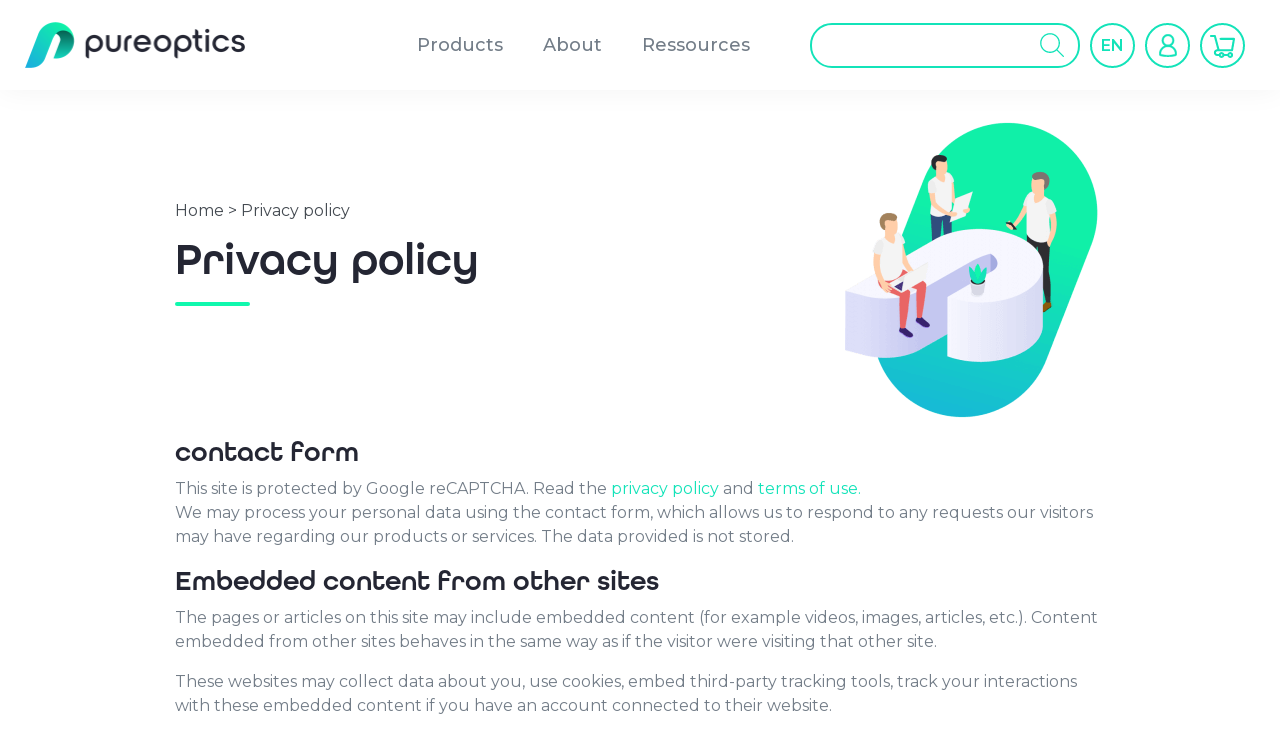

--- FILE ---
content_type: text/html; charset=UTF-8
request_url: https://www.pureoptics.net/en/politique-de-confidentialite/
body_size: 22347
content:
<!DOCTYPE html><html lang="en-US"><head><style>img.lazy{min-height:1px}</style><link href="https://www.pureoptics.net/wp-content/plugins/w3-total-cache/pub/js/lazyload.min.js" as="script"><meta charset="UTF-8"><meta name="viewport" content="width=device-width, initial-scale=1, shrink-to-fit=no"><link rel="stylesheet" href="https://use.typekit.net/jgv4ngb.css"><link rel="preconnect" href="https://fonts.googleapis.com"><link rel="preconnect" href="https://fonts.gstatic.com" crossorigin><link href="https://fonts.googleapis.com/css2?family=Montserrat:ital,wght@0,200;0,300;0,400;0,500;0,600;0,800;1,400&display=swap" rel="stylesheet"><meta name='robots' content='index, follow, max-image-preview:large, max-snippet:-1, max-video-preview:-1' /><link media="all" href="https://www.pureoptics.net/wp-content/cache/autoptimize/css/autoptimize_25289ff2b92422aeeb50257e94cbe8e6.css" rel="stylesheet"><link media="only screen and (max-width: 768px)" href="https://www.pureoptics.net/wp-content/cache/autoptimize/css/autoptimize_6fe211f8bb15af76999ce9135805d7af.css" rel="stylesheet"><title>Privacy policy | Pureoptics</title><link rel="canonical" href="https://www.pureoptics.net/en/politique-de-confidentialite/" /><meta property="og:locale" content="en_US" /><meta property="og:type" content="article" /><meta property="og:title" content="Privacy policy | Pureoptics" /><meta property="og:description" content="contact form This site is protected by Google reCAPTCHA. Read the privacy policy and terms of use. We may process your personal data using the contact form, which allows us to respond to any requests our visitors may have regarding our products or services. The data provided is not stored. Embedded content from other sites [&hellip;]" /><meta property="og:url" content="https://www.pureoptics.net/en/politique-de-confidentialite/" /><meta property="og:site_name" content="Pureoptics" /><meta property="article:modified_time" content="2023-06-27T08:15:11+00:00" /><meta property="og:image" content="https://www.pureoptics.net/wp-content/uploads/2020/05/illustration-societe.png" /><meta property="og:image:width" content="670" /><meta property="og:image:height" content="720" /><meta property="og:image:type" content="image/png" /><meta name="twitter:card" content="summary_large_image" /><meta name="twitter:site" content="@Pureoptics1" /><meta name="twitter:label1" content="Est. reading time" /><meta name="twitter:data1" content="1 minute" /> <script type="application/ld+json" class="yoast-schema-graph">{"@context":"https://schema.org","@graph":[{"@type":"WebPage","@id":"https://www.pureoptics.net/en/politique-de-confidentialite/","url":"https://www.pureoptics.net/en/politique-de-confidentialite/","name":"Privacy policy | Pureoptics","isPartOf":{"@id":"https://www.pureoptics.net/en/#website"},"primaryImageOfPage":{"@id":"https://www.pureoptics.net/en/politique-de-confidentialite/#primaryimage"},"image":{"@id":"https://www.pureoptics.net/en/politique-de-confidentialite/#primaryimage"},"thumbnailUrl":"https://www.pureoptics.net/wp-content/uploads/2020/05/illustration-societe.png","datePublished":"2020-07-07T12:16:33+00:00","dateModified":"2023-06-27T08:15:11+00:00","breadcrumb":{"@id":"https://www.pureoptics.net/en/politique-de-confidentialite/#breadcrumb"},"inLanguage":"en-US","potentialAction":[{"@type":"ReadAction","target":["https://www.pureoptics.net/en/politique-de-confidentialite/"]}]},{"@type":"ImageObject","inLanguage":"en-US","@id":"https://www.pureoptics.net/en/politique-de-confidentialite/#primaryimage","url":"https://www.pureoptics.net/wp-content/uploads/2020/05/illustration-societe.png","contentUrl":"https://www.pureoptics.net/wp-content/uploads/2020/05/illustration-societe.png","width":670,"height":720},{"@type":"BreadcrumbList","@id":"https://www.pureoptics.net/en/politique-de-confidentialite/#breadcrumb","itemListElement":[{"@type":"ListItem","position":1,"name":"Home","item":"https://www.pureoptics.net/en/"},{"@type":"ListItem","position":2,"name":"Privacy policy"}]},{"@type":"WebSite","@id":"https://www.pureoptics.net/en/#website","url":"https://www.pureoptics.net/en/","name":"Pureoptics","description":"Le meilleur du module SFP compatible","publisher":{"@id":"https://www.pureoptics.net/en/#organization"},"potentialAction":[{"@type":"SearchAction","target":{"@type":"EntryPoint","urlTemplate":"https://www.pureoptics.net/en/?s={search_term_string}"},"query-input":{"@type":"PropertyValueSpecification","valueRequired":true,"valueName":"search_term_string"}}],"inLanguage":"en-US"},{"@type":"Organization","@id":"https://www.pureoptics.net/en/#organization","name":"Pureoptics","url":"https://www.pureoptics.net/en/","logo":{"@type":"ImageObject","inLanguage":"en-US","@id":"https://www.pureoptics.net/en/#/schema/logo/image/","url":"https://www.pureoptics.net/wp-content/uploads/2020/07/logo-pureoptics.png","contentUrl":"https://www.pureoptics.net/wp-content/uploads/2020/07/logo-pureoptics.png","width":400,"height":210,"caption":"Pureoptics"},"image":{"@id":"https://www.pureoptics.net/en/#/schema/logo/image/"},"sameAs":["https://x.com/Pureoptics1","https://www.linkedin.com/company/pureoptics/about/"]}]}</script> <link rel="alternate" title="oEmbed (JSON)" type="application/json+oembed" href="https://www.pureoptics.net/en/wp-json/oembed/1.0/embed?url=https%3A%2F%2Fwww.pureoptics.net%2Fen%2Fpolitique-de-confidentialite%2F" /><link rel="alternate" title="oEmbed (XML)" type="text/xml+oembed" href="https://www.pureoptics.net/en/wp-json/oembed/1.0/embed?url=https%3A%2F%2Fwww.pureoptics.net%2Fen%2Fpolitique-de-confidentialite%2F&#038;format=xml" /><link rel='stylesheet' id='dashicons-css' href='https://www.pureoptics.net/wp-includes/css/dashicons.min.css?ver=6.9' type='text/css' media='all' /> <script defer id="wpml-cookie-js-extra" src="[data-uri]"></script> <script type="text/javascript" src="https://www.pureoptics.net/wp-content/cache/autoptimize/js/autoptimize_single_f3606e4db5e156a1b086bcfeb3b2d9b4.js?ver=486900" id="wpml-cookie-js" defer="defer" data-wp-strategy="defer"></script> <script type="text/javascript" src="https://www.pureoptics.net/wp-includes/js/jquery/jquery.min.js?ver=3.7.1" id="jquery-core-js"></script> <script defer type="text/javascript" src="https://www.pureoptics.net/wp-includes/js/jquery/jquery-migrate.min.js?ver=3.4.1" id="jquery-migrate-js"></script> <script type="text/javascript" src="https://www.pureoptics.net/wp-content/plugins/woocommerce/assets/js/jquery-blockui/jquery.blockUI.min.js?ver=2.7.0-wc.10.4.3" id="wc-jquery-blockui-js" defer="defer" data-wp-strategy="defer"></script> <script type="text/javascript" src="https://www.pureoptics.net/wp-content/plugins/woocommerce/assets/js/js-cookie/js.cookie.min.js?ver=2.1.4-wc.10.4.3" id="wc-js-cookie-js" defer="defer" data-wp-strategy="defer"></script> <script defer id="woocommerce-js-extra" src="[data-uri]"></script> <script type="text/javascript" src="https://www.pureoptics.net/wp-content/plugins/woocommerce/assets/js/frontend/woocommerce.min.js?ver=10.4.3" id="woocommerce-js" defer="defer" data-wp-strategy="defer"></script> <script defer type="text/javascript" src="https://www.pureoptics.net/wp-content/cache/autoptimize/js/autoptimize_single_4e3789bb8044160a4990fbfa6c481d68.js?ver=7.8.5.7" id="wpen-jsredirect-js"></script> <script defer type="text/javascript" src="https://www.pureoptics.net/wp-content/plugins/sitepress-multilingual-cms/templates/language-switchers/legacy-dropdown-click/script.min.js?ver=1" id="wpml-legacy-dropdown-click-0-js"></script> <link rel="https://api.w.org/" href="https://www.pureoptics.net/en/wp-json/" /><link rel="alternate" title="JSON" type="application/json" href="https://www.pureoptics.net/en/wp-json/wp/v2/pages/29793" /><meta name="generator" content="WPML ver:4.8.6 stt:1,4;" /> <noscript><style>.woocommerce-product-gallery{ opacity: 1 !important; }</style></noscript><link rel="icon" href="https://www.pureoptics.net/wp-content/uploads/2020/05/cropped-favicon-32x32.png" sizes="32x32" /><link rel="icon" href="https://www.pureoptics.net/wp-content/uploads/2020/05/cropped-favicon-192x192.png" sizes="192x192" /><link rel="apple-touch-icon" href="https://www.pureoptics.net/wp-content/uploads/2020/05/cropped-favicon-180x180.png" /><meta name="msapplication-TileImage" content="https://www.pureoptics.net/wp-content/uploads/2020/05/cropped-favicon-270x270.png" /></head><body class="wp-singular page-template-default page page-id-29793 wp-theme-pureoptics theme-pureoptics woocommerce-no-js"><header id="main-header"><nav class="navbar navbar-expand-lg bb-navbar fixed-top" id="bb-nav"><div class="container"> <a href="/en" class="menufixlogo"> <img src="data:image/svg+xml,%3Csvg%20xmlns='http://www.w3.org/2000/svg'%20viewBox='0%200%201%201'%3E%3C/svg%3E" data-src="/wp-content/themes/pureoptics/assets/img/logo-pureoptics.png" class="logo-brand logo1 lazy" alt="Logo Pureoptics"> </a><div class="menu-in"> <button class="navbar-toggler navbar-toggler-right" type="button"
 aria-label="Toggle navigation"
 aria-expanded="false"
 aria-controls="navBar"
 data-toggle="collapse"
 data-target="#navBar"> <span class="hamburger hamburger--slider"> <span class="hamburger-box"> <span class="hamburger-inner"></span> </span> </span> </button><div class="collapse navbar-collapse" id="navBar"><ul class="navbar-nav  ml-auto" id="main-menu" ><li class="nav-item megamenu megaproduits menu-item menu-item-type-custom menu-item-object-custom menu-item-19447 dropdown"
 data-animation-in="fadeIn" data-animation-out="fadeOut" data-max-width="60%" data-position="left"> <a  class="nav-link dropdown-toogle"
 aria-haspopup="true" aria-expanded="false"
 id="subMenu-1" data-toggle="dropdown"
 target="_self" > Products </a><div class="dropdown-menu megamenu-content" aria-labelledby="subMenu-1"><div class="mega-menu-products"><div class="wp-bootstrap-blocks-container container mb-2"><div class="wp-bootstrap-blocks-row row"><div class="col-12 col-md-9"><p class="title"><strong><a href="https://www.pureoptics.net/en/product-category/optical-module/" data-type="product_cat">Optical modules</a></strong></p><div class="wp-bootstrap-blocks-row row"><div class="col-12 col-sm-6 col-md-6 col-lg-3"><p class="menu-category"><strong><a href="https://www.pureoptics.net/en/product-category/optical-module/200-800g-en/" data-type="product_cat">200G-800G</a></strong><br/><a href="https://www.pureoptics.net/en/product-category/optical-module/200-800g-en/qsfp-dd-800g-en/" data-type="product_cat">QSFP-DD <em>800G</em></a> <mark style="background-color:rgba(0, 0, 0, 0)" class="has-inline-color has-luminous-vivid-orange-color"><sup>Nouv</sup></mark><br/><a href="https://www.pureoptics.net/en/product-category/optical-module/200-800g-en/osfp-800g-en/" data-type="product_cat">OSFP <em>800G</em></a> <mark style="background-color:rgba(0, 0, 0, 0)" class="has-inline-color has-luminous-vivid-orange-color"><sup>Nouv</sup></mark><br/><a href="https://www.pureoptics.net/en/product-category/optical-module/200-800g-en/qsfp-dd-400g-en/" data-type="product_cat">QSFP-DD <em>400G</em></a><br/><a href="https://www.pureoptics.net/en/product-category/optical-module/200-800g-en/osfp-400g-en/" data-type="product_cat">OSFP <em>400G</em></a><br/><a href="https://www.pureoptics.net/en/product-category/optical-module/200-800g-en/qsfp-dd-200g-en/" data-type="product_cat">QSFP-DD <em>200G</em></a></p></div><div class="col-12 col-sm-6 col-md-6 col-lg-3"><p class="menu-category"><strong><a href="https://www.pureoptics.net/en/product-category/optical-module/50-100g-en/" data-type="product_cat">50G-100G</a></strong><br/><a href="https://www.pureoptics.net/en/product-category/optical-module/50-100g-en/qsfp28-100g/" data-type="product_cat">QSFP28 <em>100G</em></a> <mark style="background-color:rgba(0, 0, 0, 0)" class="has-inline-color has-vivid-green-cyan-color"><sup>Top</sup></mark><br/><a href="https://www.pureoptics.net/en/product-category/optical-module/50-100g-en//sfp56-50g-en/" data-type="product_cat" data-id="82">SFP56 <em>50G</em></a><br/><a href="https://www.pureoptics.net/en/product-category/optical-module/50-100g-en/cfp-cfp2-cfp4-100g-en/" data-type="product_cat">CFP/CFP2/CFP4 <em>100G</em></a><br/></p></div><div class="col-12 col-sm-6 col-md-6 col-lg-3"><p class="menu-category"><strong><a href="https://www.pureoptics.net/en/product-category/optical-module/25-40g-en/" data-type="product_cat">25G-40G</a></strong><br/><a href="https://www.pureoptics.net/en/product-category/optical-module/25-40g-en/qsfp-40g-en/" data-type="product_cat">QSFP+ <em>40G</em></a><br/><a href="https://www.pureoptics.net/en/product-category/optical-module/25-40g-en/sfp28-25g-en/" data-type="product_cat">SFP28 <em>25G</em></a><br/><a href="https://www.pureoptics.net/en/product-category/optical-module/25-40g-en/sfp28-32g-fc-en/" data-type="product_cat">SFP28 FC <em>32G</em></a></p></div><div class="col-12 col-sm-6 col-md-6 col-lg-3"><p class="menu-category"><strong><a href="https://www.pureoptics.net/en/product-category/optical-module/1-10g-en/" data-type="URL">1G-16G</a></strong><br/><a href="https://www.pureoptics.net/en/product-category/optical-module/1-10g-en/sfp-10g-en/" data-type="product_cat">SFP+ <em>10G</em></a><br/><a href="https://www.pureoptics.net/en/product-category/optical-module/1-10g-en/xfp-x2-xenpak-10g-en/" data-type="product_cat">XFP/X2/XENPAK <em>10G</em> </a><br/><a href="https://www.pureoptics.net/en/product-category/optical-module/1-10g-en/sfp-8-16g-fc-en/" data-type="product_cat">SFP+ FC <em>8/16G</em></a><br/><a href="https://www.pureoptics.net/en/product-category/optical-module/1-10g-en/sfp-1g-en/" data-type="product_cat">SFP <em>1G</em></a><br/><a href="https://www.pureoptics.net/en/product-category/optical-module/1-10g-en/sfp-100m-en/" data-type="product_cat">SFP <em>100M</em></a></p></div></div><div style="height:28px" aria-hidden="true" class="wp-block-spacer"></div><div class="wp-bootstrap-blocks-row row align-items-center"><div class="col-12 col-md-4"><div class="wp-block-group menu-category"><div class="wp-block-group__inner-container is-layout-constrained wp-block-group-is-layout-constrained"><p><a href="https://www.pureoptics.net/en/product-category/dac-aoc-en/" data-type="product_cat"><strong>AOC / DAC</strong></a></p><ul class="wp-block-list"><li><a href="https://www.pureoptics.net/en/product-category/dac-aocen/800g-en/" data-type="product_cat">800G</a></li><li><a href="https://www.pureoptics.net/en/product-category/dac-aoc-en/100g-en/" data-type="product_cat">100G</a></li><li><a href="https://www.pureoptics.net/en/product-category/dac-aoc-en/25g-en/" data-type="product_cat">25G</a></li><li><a href="https://www.pureoptics.net/en/product-category/dac-aoc-en/400g-en/" data-type="product_cat">400G</a></li><li><a href="https://www.pureoptics.net/en/product-category/dac-aoc-en/40g-en/" data-type="product_cat">40G</a></li><li><a href="https://www.pureoptics.net/en/product-category/dac-aoc-en/10g-en/" data-type="product_cat">10G</a></li><li><a href="https://www.pureoptics.net/en/product-category/dac-aoc-en/50g-en/">50G</a></li></ul></div></div></div><div class="col-12 col-md-8 purebox-block"><div class="wp-block-group purbox-m-in"><div class="wp-block-group__inner-container is-layout-constrained wp-block-group-is-layout-constrained"><div class="wp-block-group"><div class="wp-block-group__inner-container is-layout-constrained wp-block-group-is-layout-constrained"><p>purebox</p><p>Recode all our optics without limit</p></div></div><figure class="wp-block-image size-full"><a href="https://www.pureoptics.net/en/shop/xwdm-accessoiries/box-en/pure-box-wifi/"><img fetchpriority="high" decoding="async" width="356" height="356" src="data:image/svg+xml,%3Csvg%20xmlns='http://www.w3.org/2000/svg'%20viewBox='0%200%20356%20356'%3E%3C/svg%3E" data-src="https://www.pureoptics.net/wp-content/uploads/2020/08/pure-box-v2.png" alt="purebox V2" class="wp-image-18306 lazy" data-srcset="https://www.pureoptics.net/wp-content/uploads/2020/08/pure-box-v2.png 356w, https://www.pureoptics.net/wp-content/uploads/2020/08/pure-box-v2-300x300.png 300w, https://www.pureoptics.net/wp-content/uploads/2020/08/pure-box-v2-100x100.png 100w, https://www.pureoptics.net/wp-content/uploads/2020/08/pure-box-v2-64x64.png 64w, https://www.pureoptics.net/wp-content/uploads/2020/08/pure-box-v2-150x150.png 150w" data-sizes="(max-width: 356px) 100vw, 356px" /></a></figure></div></div></div></div></div><div class="col-12 col-md-3"><p class="title"><strong>Patch cables, XWDM...</strong></p><p class="menu-category"><strong><a href="https://www.pureoptics.net/en/product-category/optical-jumper/" data-type="product_cat">Optical Jumpers</a></strong><br/><a href="https://www.pureoptics.net/en/product-category/optical-jumper/singlemode-os2/" data-type="product_cat">Singlemode OS2</a><br/><a href="https://www.pureoptics.net/en/product-category/optical-jumper/multimode-om3-en/" data-type="product_cat">Multimode OM3</a><br/><a href="https://www.pureoptics.net/en/product-category/optical-jumper/multimode-om4-en/" data-type="product_cat">Multimode OM4</a><br/><a href="https://www.pureoptics.net/en/product-category/optical-jumper/multimode-om5-en/" data-type="product_cat">Multimode OM5</a></p><div style="height:26px" aria-hidden="true" class="wp-block-spacer"></div><p class="menu-category"><strong><a href="https://www.pureoptics.net/en/product-category/xwdm-accessories/" data-type="product_cat">xWDM &amp; Accessories</a></strong><br/><a href="https://www.pureoptics.net/en/product-category/xwdm-accessories/multiplexers-xwdm/" data-type="product_cat">xWDM Multiplexers</a><br/><a href="https://www.pureoptics.net/en/product-category/xwdm-accessories/attenuators/" data-type="product_cat">Attenuators</a><br/><a href="https://www.pureoptics.net/en/product-category/xwdm-accessories/media-converter/" data-type="product_cat">Media Converters</a></p></div></div></div></div></div></li><li class="nav-item menu-item menu-item-type-custom menu-item-object-custom menu-item-has-children menu-item-19448 dropdown"
 data-animation-in="fadeIn" data-animation-out="fadeOut" data-max-width="60%" data-position="left"> <a  class="nav-link dropdown-toogle"
 aria-haspopup="true" aria-expanded="false"
 id="subMenu-2" data-toggle="dropdown"
 target="_self" > About </a><div class="dropdown-menu" aria-labelledby="subMenu-2"> <a href="https://www.pureoptics.net/en/company/" class="dropdown-item" target="_self" > Our company </a> <a href="https://www.pureoptics.net/en/the-team/" class="dropdown-item" target="_self" > The team </a> <a href="https://www.pureoptics.net/en/contact-us/" class="dropdown-item" target="_self" > Contact us </a></div></li><li class="nav-item menu-item menu-item-type-custom menu-item-object-custom menu-item-has-children menu-item-19449 dropdown"
 data-animation-in="fadeIn" data-animation-out="fadeOut" data-max-width="60%" data-position="left"> <a  class="nav-link dropdown-toogle"
 aria-haspopup="true" aria-expanded="false"
 id="subMenu-3" data-toggle="dropdown"
 target="_self" > Ressources </a><div class="dropdown-menu" aria-labelledby="subMenu-3"> <a href="https://www.pureoptics.net/en/pure-box/" class="dropdown-item" target="_self" > Purebox </a> <a href="https://www.pureoptics.net/en/blog/" class="dropdown-item" target="_self" > Blog / FAQ </a></div></li></ul><div class="nav-right"><div class="top-search-wrap" id="top-product-search"><div  class="dgwt-wcas-search-wrapp dgwt-wcas-has-submit woocommerce dgwt-wcas-style-solaris js-dgwt-wcas-layout-classic dgwt-wcas-layout-classic js-dgwt-wcas-mobile-overlay-enabled"><form class="dgwt-wcas-search-form" role="search" action="https://www.pureoptics.net/en/" method="get"><div class="dgwt-wcas-sf-wrapp"> <label class="screen-reader-text"
 for="dgwt-wcas-search-input-1"> Products search </label> <input
 id="dgwt-wcas-search-input-1"
 type="search"
 class="dgwt-wcas-search-input"
 name="s"
 value=""
 placeholder="Search for products..."
 autocomplete="off"
 /><div class="dgwt-wcas-preloader"></div><div class="dgwt-wcas-voice-search"></div> <button type="submit"
 aria-label="Search"
 class="dgwt-wcas-search-submit"> <svg
 class="dgwt-wcas-ico-magnifier" xmlns="http://www.w3.org/2000/svg"
 xmlns:xlink="http://www.w3.org/1999/xlink" x="0px" y="0px"
 viewBox="0 0 51.539 51.361" xml:space="preserve"> <path 						d="M51.539,49.356L37.247,35.065c3.273-3.74,5.272-8.623,5.272-13.983c0-11.742-9.518-21.26-21.26-21.26 S0,9.339,0,21.082s9.518,21.26,21.26,21.26c5.361,0,10.244-1.999,13.983-5.272l14.292,14.292L51.539,49.356z M2.835,21.082 c0-10.176,8.249-18.425,18.425-18.425s18.425,8.249,18.425,18.425S31.436,39.507,21.26,39.507S2.835,31.258,2.835,21.082z"/> </svg> </button> <input type="hidden" name="post_type" value="product"/> <input type="hidden" name="dgwt_wcas" value="1"/> <input type="hidden" name="lang" value="en"/></div></form></div></div><div class="language-switcher"><div class="wpml-ls-statics-shortcode_actions wpml-ls wpml-ls-legacy-dropdown-click js-wpml-ls-legacy-dropdown-click"><ul role="menu"><li class="wpml-ls-slot-shortcode_actions wpml-ls-item wpml-ls-item-en wpml-ls-current-language wpml-ls-last-item wpml-ls-item-legacy-dropdown-click" role="none"> <a href="#" class="js-wpml-ls-item-toggle wpml-ls-item-toggle" role="menuitem" title="Switch to EN"> <span class="wpml-ls-native" role="menuitem">EN</span></a><ul class="js-wpml-ls-sub-menu wpml-ls-sub-menu" role="menu"><li class="wpml-ls-slot-shortcode_actions wpml-ls-item wpml-ls-item-fr wpml-ls-first-item" role="none"> <a href="https://www.pureoptics.net/politique-de-confidentialite/" class="wpml-ls-link" role="menuitem" aria-label="Switch to FR" title="Switch to FR"> <span class="wpml-ls-display">FR</span></a></li></ul></li></ul></div></div> <a href="https://www.pureoptics.net/en/my-account/" title="Mon compte" class="account-link nav-action-top"> <img src="data:image/svg+xml,%3Csvg%20xmlns='http://www.w3.org/2000/svg'%20viewBox='0%200%201%201'%3E%3C/svg%3E" data-src="/wp-content/themes/pureoptics/assets/img//icons/account-fill.svg" alt="Mon compte" class="userlogged not-connect lazy"> <img src="data:image/svg+xml,%3Csvg%20xmlns='http://www.w3.org/2000/svg'%20viewBox='0%200%201%201'%3E%3C/svg%3E" data-src="/wp-content/themes/pureoptics/assets/img//icons/account.svg" alt="Mon compte" class="usernotlogged not-connect lazy"> </a> <a class="cart-top nav-action-top" href="https://www.pureoptics.net/en/cart/" title="Panier"> <span id="cart-nb-prod" data-nb="0"></span> <img class="lazy" src="data:image/svg+xml,%3Csvg%20xmlns='http://www.w3.org/2000/svg'%20viewBox='0%200%201%201'%3E%3C/svg%3E" data-src="/wp-content/themes/pureoptics/assets/img//icons/cart.svg" alt="Panier"> </a></div></div></div></div></nav></header><div id="page" class="page-wrapper"><section class="page-top"><div class="container"><div class="row align-items-center"><div class="col-md-8"><div class="top-breadcrum"> <span><span><a href="https://www.pureoptics.net/en/">Home</a></span> &gt; <span class="breadcrumb_last" aria-current="page">Privacy policy</span></span></div><h1 class="title-bar"> Privacy policy</h1><div class="page-intro"></div></div><div class="col-md-4 page-top-image"> <img class="img-fluid illustration lazy" src="data:image/svg+xml,%3Csvg%20xmlns='http://www.w3.org/2000/svg'%20viewBox='0%200%20279%20300'%3E%3C/svg%3E" data-src="https://www.pureoptics.net/wp-content/uploads/2020/05/illustration-societe-279x300.png" alt="Illustration Privacy policy"></div></div></div></section><section class="section position-relative pt-3"><div class="container"><div class="row"><div class="content-wrap col-md-12"><div class="context-result"><div class="text"><h3><strong><span class="text__translation">contact form</span></strong></h3></div></div><p>This site is protected by Google reCAPTCHA. Read the <a href="https://policies.google.com/privacy">privacy policy</a> and <a href="https://policies.google.com/terms">terms of use.</a><br /> We may process your personal data using the contact form, which allows us to respond to any requests our visitors may have regarding our products or services. The data provided is not stored.</p><h3>Embedded content from other sites</h3><p>The pages or articles on this site may include embedded content (for example videos, images, articles, etc.). Content embedded from other sites behaves in the same way as if the visitor were visiting that other site.</p><p>These websites may collect data about you, use cookies, embed third-party tracking tools, track your interactions with these embedded content if you have an account connected to their website.</p><h3>Contact information</h3><p>For all enquiries, please contact contact@pureoptics.net.</p></div></div></div></section></div><footer class="mt-5" id="footer"><div class="widget"><div class="wp-bootstrap-blocks-container container mb-2"><div class="wp-bootstrap-blocks-row row"><div class="col-12 col-md-3 column-1"><figure class="wp-block-image size-full"><img decoding="async" width="442" height="92" src="data:image/svg+xml,%3Csvg%20xmlns='http://www.w3.org/2000/svg'%20viewBox='0%200%20442%2092'%3E%3C/svg%3E" data-src="https://www.pureoptics.net/wp-content/uploads/2022/12/logo-pureoptics.png" alt="" class="wp-image-19159 lazy" data-srcset="https://www.pureoptics.net/wp-content/uploads/2022/12/logo-pureoptics.png 442w, https://www.pureoptics.net/wp-content/uploads/2022/12/logo-pureoptics-64x13.png 64w, https://www.pureoptics.net/wp-content/uploads/2022/12/logo-pureoptics-300x62.png 300w" data-sizes="(max-width: 442px) 100vw, 442px" /></figure><p id="block-90497086-43ce-47bb-b6f7-0a783c822d7e">16 rue Littré <br/>75006 Paris</p><p id="block-90497086-43ce-47bb-b6f7-0a783c822d7e">09 53 83 97 74</p></div><div class="col-12 col-md-3"><h4 class="wp-block-heading widgettitle">Useful</h4><div class="widget widget_nav_menu"><div class="menu-footer-1-container"><ul id="menu-footer-1" class="menu"><li id="menu-item-18182" class="menu-item menu-item-type-post_type menu-item-object-page menu-item-18182"><a href="https://www.pureoptics.net/en/our-products/">Our products</a></li><li id="menu-item-18183" class="menu-item menu-item-type-post_type menu-item-object-page menu-item-18183"><a href="https://www.pureoptics.net/en/company/">Our company</a></li><li id="menu-item-18184" class="menu-item menu-item-type-post_type menu-item-object-page menu-item-18184"><a href="https://www.pureoptics.net/en/the-team/">The team</a></li></ul></div></div></div><div class="col-12 col-md-3"><h4 class="wp-block-heading widgettitle">Legal</h4><div class="widget widget_nav_menu"><div class="menu-footer-2-container"><ul id="menu-footer-2" class="menu"><li id="menu-item-18188" class="menu-item menu-item-type-post_type menu-item-object-page current-menu-item page_item page-item-29793 current_page_item menu-item-18188"><a href="https://www.pureoptics.net/en/politique-de-confidentialite/" aria-current="page">Privacy policy</a></li><li id="menu-item-18191" class="menu-item menu-item-type-post_type menu-item-object-page menu-item-18191"><a href="https://www.pureoptics.net/en/mentions-legales/">Legal notice</a></li><li id="menu-item-18185" class="menu-item menu-item-type-post_type menu-item-object-page menu-item-18185"><a href="https://www.pureoptics.net/en/contact-us/">Contact us</a></li></ul></div></div></div><div class="col-12 col-md-3 column-follow"><p class="widgettitle">Follow us</p><div class="wp-block-image"><figure class="aligncenter size-full"><a href="https://www.linkedin.com/company/pureoptics/" target="_blank" rel=" noreferrer noopener"><img decoding="async" width="47" height="38" src="data:image/svg+xml,%3Csvg%20xmlns='http://www.w3.org/2000/svg'%20viewBox='0%200%2047%2038'%3E%3C/svg%3E" data-src="https://www.pureoptics.net/wp-content/uploads/2022/12/linkedin.png" alt="" class="wp-image-19163 lazy"/></a></figure></div><div class="wp-block-image"><figure class="aligncenter size-full"><a href="https://twitter.com/Pureoptics1" target="_blank" rel=" noreferrer noopener"><img decoding="async" width="48" height="40" src="data:image/svg+xml,%3Csvg%20xmlns='http://www.w3.org/2000/svg'%20viewBox='0%200%2048%2040'%3E%3C/svg%3E" data-src="https://www.pureoptics.net/wp-content/uploads/2022/12/twitter.png" alt="" class="wp-image-19161 lazy"/></a></figure></div></div></div></div></div><div class="sub-footer"><div class="container"> © 2026 Pureoptics</div></div></footer> <script type="speculationrules">{"prefetch":[{"source":"document","where":{"and":[{"href_matches":"/en/*"},{"not":{"href_matches":["/wp-*.php","/wp-admin/*","/wp-content/uploads/*","/wp-content/*","/wp-content/plugins/*","/wp-content/themes/pureoptics/*","/en/*\\?(.+)"]}},{"not":{"selector_matches":"a[rel~=\"nofollow\"]"}},{"not":{"selector_matches":".no-prefetch, .no-prefetch a"}}]},"eagerness":"conservative"}]}</script> <script defer src="[data-uri]"></script> <input id='ws_ma_event_type' type='hidden' style='display: none' /><input id='ws_ma_event_data' type='hidden' style='display: none' /> <script defer src="[data-uri]"></script> <script defer id="wcPPCPSettings" src="[data-uri]"></script><script type="text/javascript" src="https://www.pureoptics.net/wp-includes/js/dist/hooks.min.js?ver=dd5603f07f9220ed27f1" id="wp-hooks-js"></script> <script type="text/javascript" src="https://www.pureoptics.net/wp-includes/js/dist/i18n.min.js?ver=c26c3dc7bed366793375" id="wp-i18n-js"></script> <script defer id="wp-i18n-js-after" src="[data-uri]"></script> <script defer type="text/javascript" src="https://www.pureoptics.net/wp-content/cache/autoptimize/js/autoptimize_single_96e7dc3f0e8559e4a3f3ca40b17ab9c3.js?ver=6.1.4" id="swv-js"></script> <script defer id="contact-form-7-js-before" src="[data-uri]"></script> <script defer type="text/javascript" src="https://www.pureoptics.net/wp-content/cache/autoptimize/js/autoptimize_single_2912c657d0592cc532dff73d0d2ce7bb.js?ver=6.1.4" id="contact-form-7-js"></script> <script defer id="twn-frontj-js-extra" src="[data-uri]"></script> <script defer type="text/javascript" src="https://www.pureoptics.net/wp-content/cache/autoptimize/js/autoptimize_single_6900c136ef958d343bc854e343ab2d51.js?ver=1.3" id="twn-frontj-js"></script> <script defer id="twn-cp-js-js-extra" src="[data-uri]"></script> <script defer type="text/javascript" src="https://www.pureoptics.net/wp-content/cache/autoptimize/js/autoptimize_single_c3a140b4db151711b18f865085c955bf.js?ver=1.5" id="twn-cp-js-js"></script> <script defer type="text/javascript" src="https://www.pureoptics.net/wp-content/themes/pureoptics/assets/dist/js/app.min.js?ver=v01" id="script-js"></script> <script defer id="cart-widget-js-extra" src="[data-uri]"></script> <script type="text/javascript" src="https://www.pureoptics.net/wp-content/plugins/woocommerce-multilingual/res/js/cart_widget.min.js?ver=5.5.3.1" id="cart-widget-js" defer="defer" data-wp-strategy="defer"></script> <script defer type="text/javascript" src="https://www.pureoptics.net/wp-content/plugins/woocommerce/assets/js/sourcebuster/sourcebuster.min.js?ver=10.4.3" id="sourcebuster-js-js"></script> <script defer id="wc-order-attribution-js-extra" src="[data-uri]"></script> <script defer type="text/javascript" src="https://www.pureoptics.net/wp-content/plugins/woocommerce/assets/js/frontend/order-attribution.min.js?ver=10.4.3" id="wc-order-attribution-js"></script> <script defer type="text/javascript" src="https://www.google.com/recaptcha/api.js?render=6LcM8bAZAAAAAKrZ1apJ8TdShSuTG8c5zRBzFxky&amp;ver=3.0" id="google-recaptcha-js"></script> <script type="text/javascript" src="https://www.pureoptics.net/wp-includes/js/dist/vendor/wp-polyfill.min.js?ver=3.15.0" id="wp-polyfill-js"></script> <script defer id="wpcf7-recaptcha-js-before" src="[data-uri]"></script> <script defer type="text/javascript" src="https://www.pureoptics.net/wp-content/cache/autoptimize/js/autoptimize_single_ec0187677793456f98473f49d9e9b95f.js?ver=6.1.4" id="wpcf7-recaptcha-js"></script> <script defer id="jquery-dgwt-wcas-js-extra" src="[data-uri]"></script> <script defer type="text/javascript" src="https://www.pureoptics.net/wp-content/plugins/ajax-search-for-woocommerce-premium/assets/js/search.min.js?ver=1.32.1" id="jquery-dgwt-wcas-js"></script> <script>window.w3tc_lazyload=1,window.lazyLoadOptions={elements_selector:".lazy",callback_loaded:function(t){var e;try{e=new CustomEvent("w3tc_lazyload_loaded",{detail:{e:t}})}catch(a){(e=document.createEvent("CustomEvent")).initCustomEvent("w3tc_lazyload_loaded",!1,!1,{e:t})}window.dispatchEvent(e)}}</script><script async src="https://www.pureoptics.net/wp-content/plugins/w3-total-cache/pub/js/lazyload.min.js"></script></body></html>
<!--
Performance optimized by W3 Total Cache. Learn more: https://www.boldgrid.com/w3-total-cache/?utm_source=w3tc&utm_medium=footer_comment&utm_campaign=free_plugin

Object Caching 132/342 objects using Memcached
Page Caching using Memcached 
Lazy Loading
Database Caching 9/150 queries in 0.083 seconds using Memcached (Request-wide modification query)

Served from: www.pureoptics.net @ 2026-01-31 15:40:30 by W3 Total Cache
-->

--- FILE ---
content_type: text/html; charset=utf-8
request_url: https://www.google.com/recaptcha/api2/anchor?ar=1&k=6LcM8bAZAAAAAKrZ1apJ8TdShSuTG8c5zRBzFxky&co=aHR0cHM6Ly93d3cucHVyZW9wdGljcy5uZXQ6NDQz&hl=en&v=N67nZn4AqZkNcbeMu4prBgzg&size=invisible&anchor-ms=20000&execute-ms=30000&cb=4d2n1nyv4vv
body_size: 48596
content:
<!DOCTYPE HTML><html dir="ltr" lang="en"><head><meta http-equiv="Content-Type" content="text/html; charset=UTF-8">
<meta http-equiv="X-UA-Compatible" content="IE=edge">
<title>reCAPTCHA</title>
<style type="text/css">
/* cyrillic-ext */
@font-face {
  font-family: 'Roboto';
  font-style: normal;
  font-weight: 400;
  font-stretch: 100%;
  src: url(//fonts.gstatic.com/s/roboto/v48/KFO7CnqEu92Fr1ME7kSn66aGLdTylUAMa3GUBHMdazTgWw.woff2) format('woff2');
  unicode-range: U+0460-052F, U+1C80-1C8A, U+20B4, U+2DE0-2DFF, U+A640-A69F, U+FE2E-FE2F;
}
/* cyrillic */
@font-face {
  font-family: 'Roboto';
  font-style: normal;
  font-weight: 400;
  font-stretch: 100%;
  src: url(//fonts.gstatic.com/s/roboto/v48/KFO7CnqEu92Fr1ME7kSn66aGLdTylUAMa3iUBHMdazTgWw.woff2) format('woff2');
  unicode-range: U+0301, U+0400-045F, U+0490-0491, U+04B0-04B1, U+2116;
}
/* greek-ext */
@font-face {
  font-family: 'Roboto';
  font-style: normal;
  font-weight: 400;
  font-stretch: 100%;
  src: url(//fonts.gstatic.com/s/roboto/v48/KFO7CnqEu92Fr1ME7kSn66aGLdTylUAMa3CUBHMdazTgWw.woff2) format('woff2');
  unicode-range: U+1F00-1FFF;
}
/* greek */
@font-face {
  font-family: 'Roboto';
  font-style: normal;
  font-weight: 400;
  font-stretch: 100%;
  src: url(//fonts.gstatic.com/s/roboto/v48/KFO7CnqEu92Fr1ME7kSn66aGLdTylUAMa3-UBHMdazTgWw.woff2) format('woff2');
  unicode-range: U+0370-0377, U+037A-037F, U+0384-038A, U+038C, U+038E-03A1, U+03A3-03FF;
}
/* math */
@font-face {
  font-family: 'Roboto';
  font-style: normal;
  font-weight: 400;
  font-stretch: 100%;
  src: url(//fonts.gstatic.com/s/roboto/v48/KFO7CnqEu92Fr1ME7kSn66aGLdTylUAMawCUBHMdazTgWw.woff2) format('woff2');
  unicode-range: U+0302-0303, U+0305, U+0307-0308, U+0310, U+0312, U+0315, U+031A, U+0326-0327, U+032C, U+032F-0330, U+0332-0333, U+0338, U+033A, U+0346, U+034D, U+0391-03A1, U+03A3-03A9, U+03B1-03C9, U+03D1, U+03D5-03D6, U+03F0-03F1, U+03F4-03F5, U+2016-2017, U+2034-2038, U+203C, U+2040, U+2043, U+2047, U+2050, U+2057, U+205F, U+2070-2071, U+2074-208E, U+2090-209C, U+20D0-20DC, U+20E1, U+20E5-20EF, U+2100-2112, U+2114-2115, U+2117-2121, U+2123-214F, U+2190, U+2192, U+2194-21AE, U+21B0-21E5, U+21F1-21F2, U+21F4-2211, U+2213-2214, U+2216-22FF, U+2308-230B, U+2310, U+2319, U+231C-2321, U+2336-237A, U+237C, U+2395, U+239B-23B7, U+23D0, U+23DC-23E1, U+2474-2475, U+25AF, U+25B3, U+25B7, U+25BD, U+25C1, U+25CA, U+25CC, U+25FB, U+266D-266F, U+27C0-27FF, U+2900-2AFF, U+2B0E-2B11, U+2B30-2B4C, U+2BFE, U+3030, U+FF5B, U+FF5D, U+1D400-1D7FF, U+1EE00-1EEFF;
}
/* symbols */
@font-face {
  font-family: 'Roboto';
  font-style: normal;
  font-weight: 400;
  font-stretch: 100%;
  src: url(//fonts.gstatic.com/s/roboto/v48/KFO7CnqEu92Fr1ME7kSn66aGLdTylUAMaxKUBHMdazTgWw.woff2) format('woff2');
  unicode-range: U+0001-000C, U+000E-001F, U+007F-009F, U+20DD-20E0, U+20E2-20E4, U+2150-218F, U+2190, U+2192, U+2194-2199, U+21AF, U+21E6-21F0, U+21F3, U+2218-2219, U+2299, U+22C4-22C6, U+2300-243F, U+2440-244A, U+2460-24FF, U+25A0-27BF, U+2800-28FF, U+2921-2922, U+2981, U+29BF, U+29EB, U+2B00-2BFF, U+4DC0-4DFF, U+FFF9-FFFB, U+10140-1018E, U+10190-1019C, U+101A0, U+101D0-101FD, U+102E0-102FB, U+10E60-10E7E, U+1D2C0-1D2D3, U+1D2E0-1D37F, U+1F000-1F0FF, U+1F100-1F1AD, U+1F1E6-1F1FF, U+1F30D-1F30F, U+1F315, U+1F31C, U+1F31E, U+1F320-1F32C, U+1F336, U+1F378, U+1F37D, U+1F382, U+1F393-1F39F, U+1F3A7-1F3A8, U+1F3AC-1F3AF, U+1F3C2, U+1F3C4-1F3C6, U+1F3CA-1F3CE, U+1F3D4-1F3E0, U+1F3ED, U+1F3F1-1F3F3, U+1F3F5-1F3F7, U+1F408, U+1F415, U+1F41F, U+1F426, U+1F43F, U+1F441-1F442, U+1F444, U+1F446-1F449, U+1F44C-1F44E, U+1F453, U+1F46A, U+1F47D, U+1F4A3, U+1F4B0, U+1F4B3, U+1F4B9, U+1F4BB, U+1F4BF, U+1F4C8-1F4CB, U+1F4D6, U+1F4DA, U+1F4DF, U+1F4E3-1F4E6, U+1F4EA-1F4ED, U+1F4F7, U+1F4F9-1F4FB, U+1F4FD-1F4FE, U+1F503, U+1F507-1F50B, U+1F50D, U+1F512-1F513, U+1F53E-1F54A, U+1F54F-1F5FA, U+1F610, U+1F650-1F67F, U+1F687, U+1F68D, U+1F691, U+1F694, U+1F698, U+1F6AD, U+1F6B2, U+1F6B9-1F6BA, U+1F6BC, U+1F6C6-1F6CF, U+1F6D3-1F6D7, U+1F6E0-1F6EA, U+1F6F0-1F6F3, U+1F6F7-1F6FC, U+1F700-1F7FF, U+1F800-1F80B, U+1F810-1F847, U+1F850-1F859, U+1F860-1F887, U+1F890-1F8AD, U+1F8B0-1F8BB, U+1F8C0-1F8C1, U+1F900-1F90B, U+1F93B, U+1F946, U+1F984, U+1F996, U+1F9E9, U+1FA00-1FA6F, U+1FA70-1FA7C, U+1FA80-1FA89, U+1FA8F-1FAC6, U+1FACE-1FADC, U+1FADF-1FAE9, U+1FAF0-1FAF8, U+1FB00-1FBFF;
}
/* vietnamese */
@font-face {
  font-family: 'Roboto';
  font-style: normal;
  font-weight: 400;
  font-stretch: 100%;
  src: url(//fonts.gstatic.com/s/roboto/v48/KFO7CnqEu92Fr1ME7kSn66aGLdTylUAMa3OUBHMdazTgWw.woff2) format('woff2');
  unicode-range: U+0102-0103, U+0110-0111, U+0128-0129, U+0168-0169, U+01A0-01A1, U+01AF-01B0, U+0300-0301, U+0303-0304, U+0308-0309, U+0323, U+0329, U+1EA0-1EF9, U+20AB;
}
/* latin-ext */
@font-face {
  font-family: 'Roboto';
  font-style: normal;
  font-weight: 400;
  font-stretch: 100%;
  src: url(//fonts.gstatic.com/s/roboto/v48/KFO7CnqEu92Fr1ME7kSn66aGLdTylUAMa3KUBHMdazTgWw.woff2) format('woff2');
  unicode-range: U+0100-02BA, U+02BD-02C5, U+02C7-02CC, U+02CE-02D7, U+02DD-02FF, U+0304, U+0308, U+0329, U+1D00-1DBF, U+1E00-1E9F, U+1EF2-1EFF, U+2020, U+20A0-20AB, U+20AD-20C0, U+2113, U+2C60-2C7F, U+A720-A7FF;
}
/* latin */
@font-face {
  font-family: 'Roboto';
  font-style: normal;
  font-weight: 400;
  font-stretch: 100%;
  src: url(//fonts.gstatic.com/s/roboto/v48/KFO7CnqEu92Fr1ME7kSn66aGLdTylUAMa3yUBHMdazQ.woff2) format('woff2');
  unicode-range: U+0000-00FF, U+0131, U+0152-0153, U+02BB-02BC, U+02C6, U+02DA, U+02DC, U+0304, U+0308, U+0329, U+2000-206F, U+20AC, U+2122, U+2191, U+2193, U+2212, U+2215, U+FEFF, U+FFFD;
}
/* cyrillic-ext */
@font-face {
  font-family: 'Roboto';
  font-style: normal;
  font-weight: 500;
  font-stretch: 100%;
  src: url(//fonts.gstatic.com/s/roboto/v48/KFO7CnqEu92Fr1ME7kSn66aGLdTylUAMa3GUBHMdazTgWw.woff2) format('woff2');
  unicode-range: U+0460-052F, U+1C80-1C8A, U+20B4, U+2DE0-2DFF, U+A640-A69F, U+FE2E-FE2F;
}
/* cyrillic */
@font-face {
  font-family: 'Roboto';
  font-style: normal;
  font-weight: 500;
  font-stretch: 100%;
  src: url(//fonts.gstatic.com/s/roboto/v48/KFO7CnqEu92Fr1ME7kSn66aGLdTylUAMa3iUBHMdazTgWw.woff2) format('woff2');
  unicode-range: U+0301, U+0400-045F, U+0490-0491, U+04B0-04B1, U+2116;
}
/* greek-ext */
@font-face {
  font-family: 'Roboto';
  font-style: normal;
  font-weight: 500;
  font-stretch: 100%;
  src: url(//fonts.gstatic.com/s/roboto/v48/KFO7CnqEu92Fr1ME7kSn66aGLdTylUAMa3CUBHMdazTgWw.woff2) format('woff2');
  unicode-range: U+1F00-1FFF;
}
/* greek */
@font-face {
  font-family: 'Roboto';
  font-style: normal;
  font-weight: 500;
  font-stretch: 100%;
  src: url(//fonts.gstatic.com/s/roboto/v48/KFO7CnqEu92Fr1ME7kSn66aGLdTylUAMa3-UBHMdazTgWw.woff2) format('woff2');
  unicode-range: U+0370-0377, U+037A-037F, U+0384-038A, U+038C, U+038E-03A1, U+03A3-03FF;
}
/* math */
@font-face {
  font-family: 'Roboto';
  font-style: normal;
  font-weight: 500;
  font-stretch: 100%;
  src: url(//fonts.gstatic.com/s/roboto/v48/KFO7CnqEu92Fr1ME7kSn66aGLdTylUAMawCUBHMdazTgWw.woff2) format('woff2');
  unicode-range: U+0302-0303, U+0305, U+0307-0308, U+0310, U+0312, U+0315, U+031A, U+0326-0327, U+032C, U+032F-0330, U+0332-0333, U+0338, U+033A, U+0346, U+034D, U+0391-03A1, U+03A3-03A9, U+03B1-03C9, U+03D1, U+03D5-03D6, U+03F0-03F1, U+03F4-03F5, U+2016-2017, U+2034-2038, U+203C, U+2040, U+2043, U+2047, U+2050, U+2057, U+205F, U+2070-2071, U+2074-208E, U+2090-209C, U+20D0-20DC, U+20E1, U+20E5-20EF, U+2100-2112, U+2114-2115, U+2117-2121, U+2123-214F, U+2190, U+2192, U+2194-21AE, U+21B0-21E5, U+21F1-21F2, U+21F4-2211, U+2213-2214, U+2216-22FF, U+2308-230B, U+2310, U+2319, U+231C-2321, U+2336-237A, U+237C, U+2395, U+239B-23B7, U+23D0, U+23DC-23E1, U+2474-2475, U+25AF, U+25B3, U+25B7, U+25BD, U+25C1, U+25CA, U+25CC, U+25FB, U+266D-266F, U+27C0-27FF, U+2900-2AFF, U+2B0E-2B11, U+2B30-2B4C, U+2BFE, U+3030, U+FF5B, U+FF5D, U+1D400-1D7FF, U+1EE00-1EEFF;
}
/* symbols */
@font-face {
  font-family: 'Roboto';
  font-style: normal;
  font-weight: 500;
  font-stretch: 100%;
  src: url(//fonts.gstatic.com/s/roboto/v48/KFO7CnqEu92Fr1ME7kSn66aGLdTylUAMaxKUBHMdazTgWw.woff2) format('woff2');
  unicode-range: U+0001-000C, U+000E-001F, U+007F-009F, U+20DD-20E0, U+20E2-20E4, U+2150-218F, U+2190, U+2192, U+2194-2199, U+21AF, U+21E6-21F0, U+21F3, U+2218-2219, U+2299, U+22C4-22C6, U+2300-243F, U+2440-244A, U+2460-24FF, U+25A0-27BF, U+2800-28FF, U+2921-2922, U+2981, U+29BF, U+29EB, U+2B00-2BFF, U+4DC0-4DFF, U+FFF9-FFFB, U+10140-1018E, U+10190-1019C, U+101A0, U+101D0-101FD, U+102E0-102FB, U+10E60-10E7E, U+1D2C0-1D2D3, U+1D2E0-1D37F, U+1F000-1F0FF, U+1F100-1F1AD, U+1F1E6-1F1FF, U+1F30D-1F30F, U+1F315, U+1F31C, U+1F31E, U+1F320-1F32C, U+1F336, U+1F378, U+1F37D, U+1F382, U+1F393-1F39F, U+1F3A7-1F3A8, U+1F3AC-1F3AF, U+1F3C2, U+1F3C4-1F3C6, U+1F3CA-1F3CE, U+1F3D4-1F3E0, U+1F3ED, U+1F3F1-1F3F3, U+1F3F5-1F3F7, U+1F408, U+1F415, U+1F41F, U+1F426, U+1F43F, U+1F441-1F442, U+1F444, U+1F446-1F449, U+1F44C-1F44E, U+1F453, U+1F46A, U+1F47D, U+1F4A3, U+1F4B0, U+1F4B3, U+1F4B9, U+1F4BB, U+1F4BF, U+1F4C8-1F4CB, U+1F4D6, U+1F4DA, U+1F4DF, U+1F4E3-1F4E6, U+1F4EA-1F4ED, U+1F4F7, U+1F4F9-1F4FB, U+1F4FD-1F4FE, U+1F503, U+1F507-1F50B, U+1F50D, U+1F512-1F513, U+1F53E-1F54A, U+1F54F-1F5FA, U+1F610, U+1F650-1F67F, U+1F687, U+1F68D, U+1F691, U+1F694, U+1F698, U+1F6AD, U+1F6B2, U+1F6B9-1F6BA, U+1F6BC, U+1F6C6-1F6CF, U+1F6D3-1F6D7, U+1F6E0-1F6EA, U+1F6F0-1F6F3, U+1F6F7-1F6FC, U+1F700-1F7FF, U+1F800-1F80B, U+1F810-1F847, U+1F850-1F859, U+1F860-1F887, U+1F890-1F8AD, U+1F8B0-1F8BB, U+1F8C0-1F8C1, U+1F900-1F90B, U+1F93B, U+1F946, U+1F984, U+1F996, U+1F9E9, U+1FA00-1FA6F, U+1FA70-1FA7C, U+1FA80-1FA89, U+1FA8F-1FAC6, U+1FACE-1FADC, U+1FADF-1FAE9, U+1FAF0-1FAF8, U+1FB00-1FBFF;
}
/* vietnamese */
@font-face {
  font-family: 'Roboto';
  font-style: normal;
  font-weight: 500;
  font-stretch: 100%;
  src: url(//fonts.gstatic.com/s/roboto/v48/KFO7CnqEu92Fr1ME7kSn66aGLdTylUAMa3OUBHMdazTgWw.woff2) format('woff2');
  unicode-range: U+0102-0103, U+0110-0111, U+0128-0129, U+0168-0169, U+01A0-01A1, U+01AF-01B0, U+0300-0301, U+0303-0304, U+0308-0309, U+0323, U+0329, U+1EA0-1EF9, U+20AB;
}
/* latin-ext */
@font-face {
  font-family: 'Roboto';
  font-style: normal;
  font-weight: 500;
  font-stretch: 100%;
  src: url(//fonts.gstatic.com/s/roboto/v48/KFO7CnqEu92Fr1ME7kSn66aGLdTylUAMa3KUBHMdazTgWw.woff2) format('woff2');
  unicode-range: U+0100-02BA, U+02BD-02C5, U+02C7-02CC, U+02CE-02D7, U+02DD-02FF, U+0304, U+0308, U+0329, U+1D00-1DBF, U+1E00-1E9F, U+1EF2-1EFF, U+2020, U+20A0-20AB, U+20AD-20C0, U+2113, U+2C60-2C7F, U+A720-A7FF;
}
/* latin */
@font-face {
  font-family: 'Roboto';
  font-style: normal;
  font-weight: 500;
  font-stretch: 100%;
  src: url(//fonts.gstatic.com/s/roboto/v48/KFO7CnqEu92Fr1ME7kSn66aGLdTylUAMa3yUBHMdazQ.woff2) format('woff2');
  unicode-range: U+0000-00FF, U+0131, U+0152-0153, U+02BB-02BC, U+02C6, U+02DA, U+02DC, U+0304, U+0308, U+0329, U+2000-206F, U+20AC, U+2122, U+2191, U+2193, U+2212, U+2215, U+FEFF, U+FFFD;
}
/* cyrillic-ext */
@font-face {
  font-family: 'Roboto';
  font-style: normal;
  font-weight: 900;
  font-stretch: 100%;
  src: url(//fonts.gstatic.com/s/roboto/v48/KFO7CnqEu92Fr1ME7kSn66aGLdTylUAMa3GUBHMdazTgWw.woff2) format('woff2');
  unicode-range: U+0460-052F, U+1C80-1C8A, U+20B4, U+2DE0-2DFF, U+A640-A69F, U+FE2E-FE2F;
}
/* cyrillic */
@font-face {
  font-family: 'Roboto';
  font-style: normal;
  font-weight: 900;
  font-stretch: 100%;
  src: url(//fonts.gstatic.com/s/roboto/v48/KFO7CnqEu92Fr1ME7kSn66aGLdTylUAMa3iUBHMdazTgWw.woff2) format('woff2');
  unicode-range: U+0301, U+0400-045F, U+0490-0491, U+04B0-04B1, U+2116;
}
/* greek-ext */
@font-face {
  font-family: 'Roboto';
  font-style: normal;
  font-weight: 900;
  font-stretch: 100%;
  src: url(//fonts.gstatic.com/s/roboto/v48/KFO7CnqEu92Fr1ME7kSn66aGLdTylUAMa3CUBHMdazTgWw.woff2) format('woff2');
  unicode-range: U+1F00-1FFF;
}
/* greek */
@font-face {
  font-family: 'Roboto';
  font-style: normal;
  font-weight: 900;
  font-stretch: 100%;
  src: url(//fonts.gstatic.com/s/roboto/v48/KFO7CnqEu92Fr1ME7kSn66aGLdTylUAMa3-UBHMdazTgWw.woff2) format('woff2');
  unicode-range: U+0370-0377, U+037A-037F, U+0384-038A, U+038C, U+038E-03A1, U+03A3-03FF;
}
/* math */
@font-face {
  font-family: 'Roboto';
  font-style: normal;
  font-weight: 900;
  font-stretch: 100%;
  src: url(//fonts.gstatic.com/s/roboto/v48/KFO7CnqEu92Fr1ME7kSn66aGLdTylUAMawCUBHMdazTgWw.woff2) format('woff2');
  unicode-range: U+0302-0303, U+0305, U+0307-0308, U+0310, U+0312, U+0315, U+031A, U+0326-0327, U+032C, U+032F-0330, U+0332-0333, U+0338, U+033A, U+0346, U+034D, U+0391-03A1, U+03A3-03A9, U+03B1-03C9, U+03D1, U+03D5-03D6, U+03F0-03F1, U+03F4-03F5, U+2016-2017, U+2034-2038, U+203C, U+2040, U+2043, U+2047, U+2050, U+2057, U+205F, U+2070-2071, U+2074-208E, U+2090-209C, U+20D0-20DC, U+20E1, U+20E5-20EF, U+2100-2112, U+2114-2115, U+2117-2121, U+2123-214F, U+2190, U+2192, U+2194-21AE, U+21B0-21E5, U+21F1-21F2, U+21F4-2211, U+2213-2214, U+2216-22FF, U+2308-230B, U+2310, U+2319, U+231C-2321, U+2336-237A, U+237C, U+2395, U+239B-23B7, U+23D0, U+23DC-23E1, U+2474-2475, U+25AF, U+25B3, U+25B7, U+25BD, U+25C1, U+25CA, U+25CC, U+25FB, U+266D-266F, U+27C0-27FF, U+2900-2AFF, U+2B0E-2B11, U+2B30-2B4C, U+2BFE, U+3030, U+FF5B, U+FF5D, U+1D400-1D7FF, U+1EE00-1EEFF;
}
/* symbols */
@font-face {
  font-family: 'Roboto';
  font-style: normal;
  font-weight: 900;
  font-stretch: 100%;
  src: url(//fonts.gstatic.com/s/roboto/v48/KFO7CnqEu92Fr1ME7kSn66aGLdTylUAMaxKUBHMdazTgWw.woff2) format('woff2');
  unicode-range: U+0001-000C, U+000E-001F, U+007F-009F, U+20DD-20E0, U+20E2-20E4, U+2150-218F, U+2190, U+2192, U+2194-2199, U+21AF, U+21E6-21F0, U+21F3, U+2218-2219, U+2299, U+22C4-22C6, U+2300-243F, U+2440-244A, U+2460-24FF, U+25A0-27BF, U+2800-28FF, U+2921-2922, U+2981, U+29BF, U+29EB, U+2B00-2BFF, U+4DC0-4DFF, U+FFF9-FFFB, U+10140-1018E, U+10190-1019C, U+101A0, U+101D0-101FD, U+102E0-102FB, U+10E60-10E7E, U+1D2C0-1D2D3, U+1D2E0-1D37F, U+1F000-1F0FF, U+1F100-1F1AD, U+1F1E6-1F1FF, U+1F30D-1F30F, U+1F315, U+1F31C, U+1F31E, U+1F320-1F32C, U+1F336, U+1F378, U+1F37D, U+1F382, U+1F393-1F39F, U+1F3A7-1F3A8, U+1F3AC-1F3AF, U+1F3C2, U+1F3C4-1F3C6, U+1F3CA-1F3CE, U+1F3D4-1F3E0, U+1F3ED, U+1F3F1-1F3F3, U+1F3F5-1F3F7, U+1F408, U+1F415, U+1F41F, U+1F426, U+1F43F, U+1F441-1F442, U+1F444, U+1F446-1F449, U+1F44C-1F44E, U+1F453, U+1F46A, U+1F47D, U+1F4A3, U+1F4B0, U+1F4B3, U+1F4B9, U+1F4BB, U+1F4BF, U+1F4C8-1F4CB, U+1F4D6, U+1F4DA, U+1F4DF, U+1F4E3-1F4E6, U+1F4EA-1F4ED, U+1F4F7, U+1F4F9-1F4FB, U+1F4FD-1F4FE, U+1F503, U+1F507-1F50B, U+1F50D, U+1F512-1F513, U+1F53E-1F54A, U+1F54F-1F5FA, U+1F610, U+1F650-1F67F, U+1F687, U+1F68D, U+1F691, U+1F694, U+1F698, U+1F6AD, U+1F6B2, U+1F6B9-1F6BA, U+1F6BC, U+1F6C6-1F6CF, U+1F6D3-1F6D7, U+1F6E0-1F6EA, U+1F6F0-1F6F3, U+1F6F7-1F6FC, U+1F700-1F7FF, U+1F800-1F80B, U+1F810-1F847, U+1F850-1F859, U+1F860-1F887, U+1F890-1F8AD, U+1F8B0-1F8BB, U+1F8C0-1F8C1, U+1F900-1F90B, U+1F93B, U+1F946, U+1F984, U+1F996, U+1F9E9, U+1FA00-1FA6F, U+1FA70-1FA7C, U+1FA80-1FA89, U+1FA8F-1FAC6, U+1FACE-1FADC, U+1FADF-1FAE9, U+1FAF0-1FAF8, U+1FB00-1FBFF;
}
/* vietnamese */
@font-face {
  font-family: 'Roboto';
  font-style: normal;
  font-weight: 900;
  font-stretch: 100%;
  src: url(//fonts.gstatic.com/s/roboto/v48/KFO7CnqEu92Fr1ME7kSn66aGLdTylUAMa3OUBHMdazTgWw.woff2) format('woff2');
  unicode-range: U+0102-0103, U+0110-0111, U+0128-0129, U+0168-0169, U+01A0-01A1, U+01AF-01B0, U+0300-0301, U+0303-0304, U+0308-0309, U+0323, U+0329, U+1EA0-1EF9, U+20AB;
}
/* latin-ext */
@font-face {
  font-family: 'Roboto';
  font-style: normal;
  font-weight: 900;
  font-stretch: 100%;
  src: url(//fonts.gstatic.com/s/roboto/v48/KFO7CnqEu92Fr1ME7kSn66aGLdTylUAMa3KUBHMdazTgWw.woff2) format('woff2');
  unicode-range: U+0100-02BA, U+02BD-02C5, U+02C7-02CC, U+02CE-02D7, U+02DD-02FF, U+0304, U+0308, U+0329, U+1D00-1DBF, U+1E00-1E9F, U+1EF2-1EFF, U+2020, U+20A0-20AB, U+20AD-20C0, U+2113, U+2C60-2C7F, U+A720-A7FF;
}
/* latin */
@font-face {
  font-family: 'Roboto';
  font-style: normal;
  font-weight: 900;
  font-stretch: 100%;
  src: url(//fonts.gstatic.com/s/roboto/v48/KFO7CnqEu92Fr1ME7kSn66aGLdTylUAMa3yUBHMdazQ.woff2) format('woff2');
  unicode-range: U+0000-00FF, U+0131, U+0152-0153, U+02BB-02BC, U+02C6, U+02DA, U+02DC, U+0304, U+0308, U+0329, U+2000-206F, U+20AC, U+2122, U+2191, U+2193, U+2212, U+2215, U+FEFF, U+FFFD;
}

</style>
<link rel="stylesheet" type="text/css" href="https://www.gstatic.com/recaptcha/releases/N67nZn4AqZkNcbeMu4prBgzg/styles__ltr.css">
<script nonce="LD38w5xDQjDaAtoblNGUyg" type="text/javascript">window['__recaptcha_api'] = 'https://www.google.com/recaptcha/api2/';</script>
<script type="text/javascript" src="https://www.gstatic.com/recaptcha/releases/N67nZn4AqZkNcbeMu4prBgzg/recaptcha__en.js" nonce="LD38w5xDQjDaAtoblNGUyg">
      
    </script></head>
<body><div id="rc-anchor-alert" class="rc-anchor-alert"></div>
<input type="hidden" id="recaptcha-token" value="[base64]">
<script type="text/javascript" nonce="LD38w5xDQjDaAtoblNGUyg">
      recaptcha.anchor.Main.init("[\x22ainput\x22,[\x22bgdata\x22,\x22\x22,\[base64]/[base64]/MjU1Ong/[base64]/[base64]/[base64]/[base64]/[base64]/[base64]/[base64]/[base64]/[base64]/[base64]/[base64]/[base64]/[base64]/[base64]/[base64]\\u003d\x22,\[base64]\\u003d\x22,\x22wpDClcKeczU+wpzCkFvDgGg8wqDCicKiwoM6LMKHw4djI8KewqMlMMKbwrDClsKWaMO0EMKEw5fCjX/DscKDw7oLXcOPOsK6VsOcw7nCnsO5CcOiSyLDvjQZw4RBw7LDrMOrJcOoFcOzJsOaLVsYVTzCpwbCi8KTFy5Ow6MVw4fDhXRXKwLCuDFodsOjFcOlw5nDrsO1wo3CpC3Cj2rDmmJww5nCpiPChMOswo3DpwXDq8K1wpViw6d/w4YQw7Q6FA/CrBfDsFMjw5HCuQpCC8O6wpEgwp5eMsKbw6zCrMOiPsK9wo7Dgg3CmjbCpjbDlsKCESUuwoNxWXInwpTDonouMhvCk8K2AcKXNULDlsOER8O5QsKmQ37DliXCrMOxZ0smW8OQc8KRwo3Dm3/Ds00dwqrDhMO9V8Ohw53CpFnDicODw5bDvsKALsO7wpHDoRR0w6pyI8KTw5nDmXdmY23DiDt3w6/CjsKXRsO1w5zDlsKqCMK0w7VxTMOhS8KQIcK7NkYgwplvwrF+woRqwonDhmRswoxRQVzChEwzwqDDisOUGTgff3FGYyLDhMOOwrPDoj5Hw5MgHxtZAnBHwok9W28SIU0rGk/ChDp5w6nDpx3CncKrw53Crmx7LnUowpDDiEbCtMOrw6Zgw4Zdw7XDqsKgwoMvbzjCh8K3wrIfwoRnwprCicKGw4rDtH9XewBww6xVNVohVA7Dj8KuwrtJcXdGWUk/wq3CrF7Dt2zDvhrCuC/DjsK3XjoHw6HDug1rw7/Ci8OINA/Dm8OHT8KxwpJnScKiw7RFFSTDsH7Dq3zDlEpiwqNhw7coX8Kxw6k2wqpBIhZYw7XCphXDqEU/w4BnZDnCk8KrciI9wokyW8OsTMO+wo3DksKpZ01EwqEBwq0DGcOZw4IXDMKhw4tcesKRwp1kZ8OWwowCFcKyB8OjBMK5G8Ofd8OyMRzCkMKsw697wq/DpDPChknChsKswr8tZVkJF0fCk8OGwpDDiAzCqMKpfMKQOCscSsK8wrdAEMOdwrkYTMO4wotfW8OVNMOqw4YvGcKJCcOmwq3CmX5Pw5YYX1jDqVPCm8KPwovDkmYhEijDscOTwro9w4XCq8OXw6jDq0LCmAs9PX08D8O6wrRraMO8w53ClsKIaMKLDcKowo8zwp/DgWjCq8K3eHoFGAbDl8KXF8OIwo/DvcKSZDTCpwXDsU98w7LChsODw7YXwrPCq27Dq3LDlg9ZR0MME8KedsOPVsOnw5g0wrEJChrDrGc9w61vB33DisO9wpRLbMK3wocVY1tGwpN/w4Y6QsOGfRjDi1UsfMO1FBAZT8Kwwqgcw7/DuMOCWw3DmxzDkRjCr8O5MzbChMOuw6vDgVXCnsOjwpTDsQtYw73ClsOmMRFywqI8w5g7HR/Dt1xLMcOlwpJ8wp/DhAV1woNUfMKWZcKDwoPCosKgwpbCuHMIwoJ+wq/CpcOcwqfDmTvDtcO3EMKGwozCghxgDXcyKBnCh8KTwo9Bw5FawqsnC8KlJMKewr7DkD3CozBew5l9LU3Dn8KRwqVYfm9MIMOPwoYOUcOEZndPw4YBwo0iDQjCv8OPw7zCqcO/LSxyw4bDo8K4wo3DmQ7DmkLDsHLCosO+w7Z2w4kWw4zDhzHCrjwZwoFyZTXCisOoMgHDiMKdBCvCh8OiaMKyfD7DlcKGw57CrVkjHcOpw5XCmCQqw4ZYwpDDuDkNw7IacA9dX8OBwrd5w7A0w4cFFkEKw49owqJuYU4JAMO5w4HDi2Zuw6lmaRURWn/DicKFw5V4XcOBJ8KoJ8O1NMK/wrPClD8uw4TDm8KjAsKrw5l7W8OWeSJ+NkZzwqJPwpJ8YcK4K1PDkF49HMOTwofDocKTw44KKT/DtMOcZ3dLB8KIwoPCq8Ktw5XDucOEwqDDl8Onw5fCo0hjQ8K/wrw0eB8Pw5HDiiPDi8OHw7vDl8OJb8OIwoLCnMKzwrHCo1sgwqIhK8O5wo1TwoR4w7XDrMOUFVPDlnzCpwhHwrIFP8OSwpDDvsKcbsO5w4/CvsK0w69DOnXDk8Khw5HCl8KORATDuwctwpvDoSsBwovCiHTCoUZZZGl6X8OVYUpqRX/CuWHCqcKlwqnCtMOdB23DjVPCsjF4UTbCosOPw7JHw7N5wqp9w6p+MyjCpFLCjcOYWcKXesK7UT59w4fCp3cMw5vDtHXCo8OLcsOmfxzClcOewrXDi8Kpw5QBwpHDlsOMwr/CvnFvwqxuPHrDlMOIw7zCkMKeUyNeOCwQwrF6a8KrwrUfBMKMwqnCssO0wrzDsMOww4BJw7XCocObw6dvwrYBwq/CjRU/VMKgbVdXwqbDv8OAwqNXw50Fw7XDoDAIHcKiD8O+FmE5AVdPISI/dlbCtzPCoxvChMKFwrc2w4PDoMO+UDEgfSNEwqFzLMK9wp7Dj8KnwppvXsOXw7AERcKXwoAcesKgN0DCt8OxUQ/CtMO0F3wqCMOdw6FhaC9FBFDCt8OCamAECDzCt3Iaw7bCgzB/[base64]/[base64]/w6IrP8ODwod8wp9DwrlLTsKjwp/CkMOYwoMmOsKIQsOyShXDh8KAwqjDn8Kbwp/CuXJZH8KLwr3CtS4ow43DvsOvIMOgw6jCgcOAeWxVw7zCizgTwojClsKsPlUzUcK5Yi/DpsO6wp/DuCliHsKsDEDDgcK1WD0GbcKlOnlMw4TCn0k3w5tjNHvDtcKkwojDvMKew4PDm8OuL8KKw6HClsOPR8ORw7jCsMKGw6DDrwU0IcOYw5PDucOPw4Z/[base64]/w57DosKjEVbDocKhJzvDjVfDtw/DmyUOfsOKH8KTZsOGw5Jrw5s6wpDDqsOMwqfCnzTCqcOhw6UPw5fDtwLDgRZMJR4tGzrCmcKAwowdIsOkwohPwrc0woMcasKUw67ChcK2ZTJ1O8OvwpRAw4rCnidfbsOtb0nCpMOTOsKGVMOBw7hvw4xpeMOdMcKXHsOFw6fDpsO0w4nCnMOAey/ChsOiwoN9w5zDgwgGw6RhwrXDuUEbwpLCqTpcwozDrMKjCgsjK8K8w6hraljDnFnDgMKlwqI+w5PCkkPDqMKNw7wzdwoJw4JYw67CncOuAcKDwprDrcOhw6g2w5DDn8ODwo0zdMKlwoANwpTCghgID1o8w7rDukMNw7/CpsKSKMKZwrBHFcOadMO7wo0OwqfDoMO5wqzDihjClQvDsizDgzfCmsOZcWbDrMOYw7lzYHfDqC/Cm2rDr2/Dig8nw7/[base64]/[base64]/[base64]/[base64]/wrh5b8OOwpTCvRgSw4bDh8KGLXTClVIYQzrCnn3CqsKfw6VhcjPCl2zCq8OLwpI4wqjDqlDDtTwNwq3CrA3Cm8OsOwEuEETDgBvCncKow6TCpsOoayvCsGfDucOOc8OMw7/CjQB0w4c5OMKoTxl5TMOgw5cTwoLDjmJUcsKgKC99w6bDnsKiwrnDtcKKw53CjcO3w70kOMKvwpZVwpLCqcKVFGMuw4TDiMK/[base64]/CqsO4BMKTwpfCncKvJ8OEw5XDtMOLw5jDs0vCrylmw5ZzKsKYw4XCjcKPZcKbw7bDpsO9L0I/w7nCr8OiCcKuZ8OQwrEDbMOeG8KWw4xHcsKZUTNewoTCqsOWCy16V8Ktwo/DmCdQSivDnsOqF8KIbHoJR0bCkcKsIR9HZAcfM8K+QnPDh8O/TsK9NsOTwpjCoMOtbDDCgh51wrXDqMOfwrbCgcO0RRfDu3zDjcOYwoA5RgbCrMOWw5rChcKUJMKtwoY5PiTDvF9fMUjDnsOKFkHDkH7DvFlpwoEoByHCkFk1woXDswoiwpnCp8O7w57DlTnDn8KVw4EawprDicOew4s9w5RKwq3DlA3CksOYP1dKecKJEi8iFMOPwr/Cq8Oaw5XCtcK/w4LCh8KpXmHDvsOewobDtcOtJnAsw4RIKQlEGMOCM8ODYsKgwrJOw5hIGhFTw4bDhk5yw5Itw7fCqQ8bwo/DgsOswqfCqHwZcSxkLALCm8KIKiwdwopef8OWw4ppW8OIM8K4w4/DvwfDm8Ovw6HCpyB/woPDgA/CqsOmfcKKw6HDlw1rw44+L8OWw4YXGGnDo1oZSMOJwojDlsKIw5zCsl9vwqY7ejDDqRbClmnDmMOUPhY9w6TCj8O8w4rDjsKgwr7Ct8OFARTCosKvw7nDklASw7/CqWzDjcOwUcOJwr3CqsKEJjXDrWnCoMKySsKcwqXCvSBWw4XCp8Okw4lkHsKvMWzCusKwSQdmw6LClxleYsOZwpFCQsKJw7lNw4pOw6M0wosKSsKLw47ChMK0wpTDksKiLkXDjXXDkEzCvApPwq/CnBkPT8Kxw7ZVScKPGxAHAw9NE8KgwrHDhcK5wqTDr8KvUsO5KGI7bMOYaHM2wrDDgcORw7PCg8O4w64Mw65qAMOkwpbDmCnDlDolw59Iw51kwrXDpRsqCEZFw5tVwqrChcKea0QEK8Ojw6UQRHZ/woVgw5gpN11lwrfCgmrCtBVUUMOVSRPCqMKmP3JfbVzDtcKIw7jCiCwZDcO9w5jCgmINNVbCuFXDl302wpdIIsKFw6fCmsKbGwQtw43CqAXCjR1nwrM+w5zCqW4bWBgAwpbCncKqNsKsBzrCkXrDrcK6woDDmGtfU8KYMS/Dl0DCpMKuwr18GmzCuMK7a0cORSTChMOYwpJ4wpHDqsO7wrrDrsKswp3CpXDDhhhvXCRTwq3ChsOZLRHDgsOmwqVewoPDosOnw5PCgsOKw5TCpsOswqfCi8KoE8O2ZcKrw4rDnFxBw63ChAUYYMOfJjg9H8OUw4ZXwohow6vDpcKNGVxlwq0Ca8OKw7Z+w73Cqk/CrX/[base64]/ZR7CmMOmwrjDp8K1CgDCumcGVMKpwrrCqgLCrijCjzDCrMKEa8Odw5ViP8OiXSYhG8OJw5vDtMK2wphPc13DvcOow7/CnzjDiBHDrF0+NcOQVsOew4rCmsO1wofDugvDmMKZY8KCK1/Cv8K0wrZNZ0jDjhnDpMK9cwldw59Tw6Zcw55Ow6rCoMO3fsOyw6XCosOzVRoWwqA+w50cbsOXJG5lwpFQw6DCkMOmRStaBcOmwrXCp8Onwq/DnhEpHsOlC8KYbBI8V0fClVUYwq/DtMOwwrfCisKTw43DgsKUwrA1wozDpEotwqMHDBhNX8KEw4XDhgfDly3ChxRMw6zCocO6CUzCgCV+e1HDqVDCukwzwoRtw4HDocKYw4LDr0vDkcKOw6vClsKuw5dVL8OFAMO2ID5cLnAqasKiw4VSwrVQwqIww44fw65Pw7IGw6/DvsOTACNiwo5zRw7DpsOEO8Kmw7/DrMKMO8OEPR/DrgfCv8KrQSvCvsK0woDCtsOpacKCX8OfB8K1SDfDmsKacTE7wptZN8OTw5wMwpjCrMKYNQt5w7g4X8K8d8K8EWXDq0XDisKUDsOBfsO/TsKAZnNiwq4owokPw75dOMOhw7DCsk3DtMO4w7HCt8K+w5zCu8KCwrrCtsObw7vDvFcySC5xLsKowro7OHDCuTjCvTTCp8KHTMK9w5kxIMKnV8KjDsKWZkE1LcKSPAxvFx/DhjzCvgNOMcOLwrPDq8OWw4oaDG7DoAA7wojDsA3ChVB/wovDtMKiCBrDrUPDs8O8BUvDsk/CrsOzEsOUXsO0w7HCvcKcwrMdwqfCqMO7Xg/Cmx/Cq2/CsmdHw5PCh2xPHi8PF8KeOsK/woDDnMOZGsOuw4tFM8OWwrHCg8KTwpbChsOjwpHCpiHDmDTCm0hlJ1jDtB3CoSXDucOVLMO3fWplBXnCmMOaFVPDpsOsw5nDuMO4HxIVwrvDhyzDsMKhw5ZNw5kwLsK/YsK9KsKWGSnDgGHDp8O3Jm5cw7Z7wod4wpjDuHsleFUTIcOpwr59f3LCmMKWZ8OlH8K/w7Icw6XDqnTDmUHCpX/[base64]/DrEQHKi5PXMK3woQeeMOEw5TDgwkqOcOJwpPCj8Klb8OdLcKWwpxIR8OHGVIWVcOxw6fCrcOawqpDw7UwRVTCsyfDicK2w4TDlcOzLBlwX2UGE0rDo2zCjDXDii9awpLCk0LClzDDmsK2w7oEw5wuAWNfEMO/w6zDlT8XwoPCuAgawpzChWE/w60Ww6d5w4gQwp/Cm8KcEMO4wrQHb2BLwpDDmSfDu8OsVnhlw5bCshgHDcKaBSwkFjpPKMOxwpLDjcKXYcKowpfDhhPDqw3CvyJyw73DrH/DhyPCusOIOn14wpvDuUfCiiTDssKIZy4VRMK7w5R1HBvDnsKIw6/Cn8KYU8Kxwoc4QgY5awLDuiDDjcOoDMOMUz3CmjFcNsKmwp9lw45ewrvCosODwobCn8K6IcKFYBvDl8OuwpfCnXVMwpkWZMKCw5ZfA8O7HHbDmk7CuGwpHsK9M17DvsK3w7DCg2jDojrCicKEaU9nwr/CsCLCh17CiXpYc8KESsOaB0LDtcKkwr3Dp8KoXVLCg2cSJMONM8Olwoxlw67Ct8OSN8Khw4TCsCzDuCPCt3YpcsKFVAsGw5nCmh5iEcO8wp7CpXTDtjw+woZYwoMNImHCqRPDp27DhivDkV/[base64]/[base64]/DsjHCiXkSfMKhw7Q/w4FULjIAw7PDmsKcT8KDS8O1wqBuwrPDvV/Dl8O7FjnDuRrCmcOHw7V1HQzDnFYfwokPw7QSL0PDqMOxw71gMEbCpsKKZhPDtko+woXChhrCiUDDtxYmwrnDnBXDpQJQDmY3w4PCkjrCgcKrXCVTQsOAK2PCocOSw4vDqTnCg8Kuf19fw6pOwqBWUi7Coy/DlcONw6klw7TDlgrDnwJawpjDkwFFH0w+wqwDwr/DgsOIwrADw7dMa8OSX3VDBVF7bHjCncKXw5YpwooDw5jDkMOHNsKgQcONJTrCuDLDrsOhZ14aE0INw7FUHD3DpMOTbMOswo/[base64]/Cuk7DtsOIw5hnGsKiA1fCqSjDjMOww7XDlcOHcyLCj8KpNxvCuTQnV8ORwrHDjcK2w44SGxZVZmPCqMKEw4ASQcOmXXnDscKrcmzDsMO3wrtMGMKBAcKOZsKELMKzwqRGwqrCgERYwrxnw7DCgg1MwqbDrVcVw73DvFlfC8OSwpQkw77DjQnCk0EUwp/ClsOgw6rCk8KBw4JbB11/QwfCjkdVE8KROnjCgsK/bix6R8OGwqIDIQU/UcOQw43DrBTDnsOjVMO5KcOCYsKPw7J6OiFvd3kGaAR3wqHDrkQqChVTw79Ow7cbw4XDpiJcTwlrA2XCv8Knw6VfXxYiPMOQwpDDjjrDq8OcBGvDgx9kEyV/w7jCpxcywqpkQhbCjcKkwobCgj3Dm1rDoCEaw6fDn8Klw4Izw5p4f2zCgcO9w7XDt8OcQsODDMO9wq9Jw5oYTgHDqsKpwr/CjSI2Zm/CrcOubMOyw7xswqHCvhJmHMOJJ8KsWEnDkVQCT3nCvwjCvMOmwqErM8KAWcKtw5x9FsKDPMOAw6rCv3rDi8OdwrUwJsOBUi90BsOJw6HCtcOPw6LCnXt8w7pmwo/Co1cEKhxaw4fCugzDh1cPRGUZOUxEwqXDmzp5HlNidsK5w4Ubw6LClsOcbsOuwqdOJcKKDMOefn8tw43DgxLCqcO8woDDnyrCvXvDqy4TZTE3fRUfTsKXwppjw4xAdmMew7zChj9Fw4DCtmJzw5AHCWDCsGIXw6zCssKiw7NiEVzClWLCscKiGMKqw6rDqHglGMKWwp/DsMKnA3knwrXCgMOPVcOHwqLDkiPDqH0WVcK6wpHDl8OpWMK2wqNbw4ZJMCjCisKAATRaCCbCl2LDvMKBw7vCh8ODw5jDrsO1YsKmw7HDsAXDghbCmTIcwqvCs8KGQ8K/[base64]/[base64]/[base64]/d8K0w6IlJMKGwoQ8wrnCicKYc20Fwo0ow4dewp1Fw77DssKWUMOlw5NscFXCsVwEw48lKRwbwoMbw7vDqcOEwoHDgcKFw4Ewwp9BTXrDp8KKwqnDpWPCgMOlUcKNw73CvsK6V8KPSMOoeQLDhMKcbVzDosKpLMO7aVjCqsO5S8O/w6ZPecKpwqTCtlVbwpIhRhcCwpzDiEnCjcOCwpXDpMKeEjldw5HDusOhw4bCgVXCuiFawpZudcOwMcOUw43CmsOZwonChF7Dp8OrV8KGesOUwo7Drjh3QXwoUMK2NMObGMKFwp/Dn8OKwpRYwr1Mw6XCsVQZwo3DnxjClmvCgh3CsD90w5XDuMKgB8OCwolDYTYPwrvCssKnNQjCpDNTwpE0wrR5bcOCJ2kmEsOpLHnDi0dzwoovwqXDnsObS8ODJsOWwq1Xw4/CjsK0PMKNTsK1XMO6FUQ+wr/CjMKDLQ3CtE/[base64]/wrdOOwRawqvCkcOvNcOdSGvDnGQFwr7DgMOBw7fDmUV3w4nDlsKyX8KTeQdcZCnDsnkOU8KPwq3DpUUhOF8gBQ3CjGrDsRAJw7ceGnPChxXDp0RgPMOxw5/CnE7DpMOBXC95wrg6V2MZw67Dv8Ocwr0Qwrs7wqBYwo7DmEgLek7DkVI5ZcOIKsK2wp/DoyHCsyzCpzgPCMKowr9VVjnCiMO4wr7CgDTCucOPw4fDsFdqXT7DojzCgcKyw6Juw6fCl11Xw6zDumcvw6rDr2oWI8OEXsKkIsKTwpFbw7HDuMOaM37DqTLDkzfClx/DmGrDoUvCpSHCicKtLsKsOcKRM8KOfHbCrmNhwp7CtHIkHm8fMiDDnGHCsh/CssOMTHozw6cvwrRNw7HDmsO3QhEYw57CrcKbwpbDqsKVw6jCjMO+cUHCv2M7VcKOwpXCtBopwqBpNm3Clnt4wqbCjsKHeBvCi8O+fsO4w7jCrQowEcOrwqDCqxhKLMKQw6g5w41mw4PDtibDkDcCPcOew68gw4E0w4oze8OxfQfDgcK5w7w/QMKnTsKILFnDk8KjNhMGw6M6w4nCnsK4WhTCv8Oib8OSfMKATcO2eMK/G8KFwr3CsA8dwrtXfMOQFMOiw6JTw71ee8K5YsKDfMOvAsKrw40ePUzCmFXCrMOjworDjMOJYcKhw53DhcKew7g9C8KbKsO9w4McwrR/w6BzwoRHw5TDi8OZw53DnUVHW8KfIsKhwoduwp/CvMO6w7xDXy91w5TDo0pdHRjCpEcyC8Kaw49gwojCizpQwr3DhAXDj8OQwojDh8Ohw5bDr8Oxw5QXScKtDHzCrsOyR8Oqc8KewoVaw73CgSp9wrDDn0Ytw6PDkiMhTlHDpxTDsMKHwr7CtsOGw7V/TzRUwr/Dv8KfSsKEwoV0wqHDocK3w6DDi8KGHsODw43DkGwYw5ELfgwgw6U2e8KOXiFYwqc0wqfCtlM/w7jCt8KrGSgCZAbDmAnCtsOTw5LCscO3wrZRMHFMworDpT/CqsKgYkg4wq7CocKzw4A/[base64]/DgiLCusOWJ8KPOcK2w6TCuMK/O0NkwrnCrsK4NMK9OWjDqiHDoMKMw6oPGH3DpRTCr8O8w6XDkWEJVcOnw60pw6YtwqItZStNOSALw4HDrx8ZDsKKw7FuwotgwpTDosKEw4/Dt14wwo87wqM8dBFdwox0wqEywozDghYXw7fCisOlw6h/aMKWacONwokIwrXCgx3DpMOww5/[base64]/woZSw7FNwrbDosKle3HDjEl1UCTCknLCny0oRwIowpYLw4LDjsOUwpUwEMKaDmVGPcOWNsK4e8KgwqRew4pyV8OkXWZrwrzChsOfw4HDvzZfemLCjgRiJcKBSEzCklrDq1rCjcKaQMOsw6DCrsOURcOgXVTCqsOEwpI/w4QWe8OdwqvDnSfCkcKFZBZ1wqQBwrLCmxDDqHvCoDkxw6BofUHCi8O/wpDDpMKMQ8Ocw6bCuCjDvGR3RS7DpBUNUUwjwpTCh8OXd8Kjw4gRwqrCikfCq8KCBGbClsKVwqvCtmlzwopuwq3CpV7DncOPwrVbw7wsCxvDjSnClMOFw44/w4PCusKUwqDClsK2UiUkw5zDqD5uAk/Cj8KxH8OaAcK2wrV4ZMK4AsK9w7gRO3JgHidcwqbDsFnCmSUbScORNmHCj8KqLEjCssKabcO3w4FTHk/CojpidzTDoGtowpdSwqbDuE4mw5cYOMKfD092PcO4w5MTwpRpVzdgGsO3wpUfXcK1OMKtWcOxeg3DqcO/wqtYw7PDkMOTw43Dk8OYDg7Du8KoD8OyccOcCGHDt37Dq8Oyw6zDrsOXw6t4w7jDn8Orw6fCvcK+eVt1MMOuwrgXw4PCq1MnXXfDrV4Se8Ogw4DDsMOfw5wxecKFOMOAZcOCw6jCuiZrL8Oaw7vDoVjDmMOUSyUtwoHDoBcuOMORfF/CqMKLw4U5wopIwpvDm0N8w4rDucOjw6rDujVcwq/CkMKCH25+w5rCpsKcasOAw5BEfUtaw4wvwrDDk3oKwpDDmTZeYh7DviPCny3DgsKKHcKvwrQ3chXCgB3DrxjCqxXDv1cSwrJOwoZhw4TCjGTDtgbCs8KrcXXDkX7Du8KZfMKKJAcJJUrDnCopw4/[base64]/ThrDoMK0XsKvw4VsRMO5WsK3RhHDr8O1L2EzwpnCnsKDYcK8VE/DjwnCscKrVsK+AMOtdsOowrgkw5jDo2xuw5wXWMKnw5zDqMOUWC0jw5LCpsO6dMK2XVA6wr9Cc8OZwpleK8KBEcOYwpQ/w6XCmn8wBcKTHMK7EmvCl8OLH8O0w6/CqQI/LnJIIHApDCsRw6TDjytUQMOxw6fDrcOPw7XDjMOeX8OIwqLDgcO/woDDjgx4K8OqaADDu8KPw5UPw6nDg8OUPMKaRQfDhhPCtll1wqfCp8OBw7lGamh5J8KcPAvDqcONwqbDoWFUd8OObSnDkmxnw67CmsKbXx3DpGp5w4vCkwXCuQtWJBLCuRMtESANLMKvw47DnyrDtcKTW2Y1wpVnwp/CmlgAG8KaOyTDuwM3w4LCnHU2Z8Omw5HChSBnfBPCmMKBcB0NeRvCmExVwrl5w7kYXn9ow44pOMOCWcKtEzIDAnl2w4rDsMKNbG/DqAovZQjCm1tMQMO/C8K4w6hEZVh1w7AJwpzCpgLCjMOkwrZqbj3DoMKna2zDhyk7w4F8EjY1KmAPw7PDnMKfwqTDnsOKw5jDonPCoXZPM8O7wpt3a8KRI0/ColZ8woDCtcOPwqTDksOSwqzDoy/CmwfDuMOIwoYLwqXClsOzVG9EccKGw6HDimvDtzvCtxnCl8KcewpcOE8DXmNKw78pw6B2wqXCmcKbwpRsw5DDuGPCiUHDnx0aJ8K6ODBQVMKOM8K/wq/DlMKfb2tkw73Ct8KJwp0YwrTDr8K1En7DgMKPMzfDjjdiwpdPYcOwJkhBwqUmwpsEw63DqnXCmiNIw47DmcKqw55oUMOqwoPDuMKjw6XCpHvCrnpydVHDuMO/[base64]/[base64]/CnsKOw5TDlETCnsOgD8OCGMOzbAzCicKtZsKzNEJbwrYEw5HDmk/Dq8O0w4ViwpkGfV10w7/DpMOUw73DvsKswpjClMKnw6kgw4JpG8KMCsOpw7fCr8O9w5nDi8KMwq8jwqfDgDV6d3c3fMK0w74rw6jClHTCvCrCv8OfwrbDhz7CosOLwrlYw5/CmkHDkyEZw5RQHcKNXcKwU2zDqMKKwpcTBcKLfTESUsKGwolkw6rDikLDl8Oswq4BCE1+w580cDdqwr9+VMOHCDHDqsKsb1TCvsKaS8KRPl/CmFDCr8Onw5rDlsKWSQ4xw4t5wr86OkVwEMOsNcOTwofCtcO5G2vDt8ORwpBfwo8rw6ZmwoHCq8KvPMORw4jDq2nDj0/CucKyK8OkEz4Xw6LDl8KzwonCkRU1wrrCvsKdw7VqDsO/I8KufcOMURRUbMOEw4XCh14iY8OHD3Y0bj/CjG3DvcKZPV1Ww47DilF7wrpbGCzDnCN2wpzDpCDCtUoYXUFQw5zCskJmbsOYwr4swrbDtDkbw4/CriJUSsOnc8KfA8OwIMORT2HDtyNjwo/ChTbDoBdsW8K9w74lwrbDh8O/d8OSC3zDksO2TMOiVcOgw5nDi8KpOD4jfcKzw6fCunDDkVJSwpwtZMOswpvDrsOAEQ0cWcODw7rCtF0cX8KJw4rDuVPCpsKgwoEiJ3Nmw6DDlVfCsMOlw4IKwrLDqsKUwqfDhmhMX1vDgcKaFsK7w4XDscKxwq5rw6DCkcKWIirDgcKteRbCoMKSax/[base64]/CicOUOQpJw7oYwrJMa8OlGcOEP8O7w55AHMKLLXHCsnvDvsKqwpwKc3rDuQ3DhcOcPcOmScOWTcK7w596XcKdKyASfQXDknTDksKzw6FBAHvDv2VLRic5SE4sZsK9w7/Cv8KqDcO5excRCRfDtsOPd8OdX8KZwpsIBMOXwo95RsKrwqQUORkhPW8DUWInF8OaM1LDr0bCrhEjw4N5wofClsOTOE8vw7BCa8O1wobCqcKYw5HCnMOZwqrDisOPCsKuwr9pwprDsW/DhsKBasOdbsOkTxvCg0tPw4sVeMOBw6vDiBpBw6E6SMKnKTbDs8Opw6ZnwrfCmEYow4/[base64]/DriwSDBdFw7pDQ8OxP8OkIsOVw6NIQD/DuGXCsR3CrsKTMh3CtsKKwqLCj34ew6/CoMKwOizCqXxVHMK3PSLDoW0SO3JgMcOtDxUgYmHCllTCr2vCpMKJw6DDjcOOO8OZDSvCssKlO1ALBcOdw5YqE1/DrydbIsKEwqTCk8O+Q8KLwpjCqH/DksOSw4oqw5DDqQrDhcOaw4piwpFSwprDicK2QMKVw6wiw7TDlFjDi0FVw7DDtyvCggXDmMKGEMOyZMOTBkBqw7xVw5sew4nDuhd7NhN8w6w2M8K7KD03wrnCij0yMjDDr8O1ccOIw4gcw77ChsKwK8KDw4/DqsK3ZQ/DhcOTOcOBw5HDi19wwr41w5bDlcKTaGIJwobCvCQAw4DDgWPCgmMEcXbCucKEw4bCsTdzw7LDs8K/EWp7w4TDqioowpLCv3QHw73CksKva8KGw4J6w7gwecOTGhPCtsKMesOteXPDhiBDUDcqMWrDvhV7E3PCs8OhSQJiw4F/[base64]/AFoEaSAnZ8KkesKew7DCqF3DtmAnw6HCjUtoPFLDnz/DnsO9w6zCnmQ4XMOvwrwtw7Vwwq7DgsKdw7MXZ8KzOjYQw4I9w4zDl8KHJCYWC3lBw6t9w742wpbDlDXDsMK+wos/OsK7wojChETCjSnDq8OOYgrDrFtPCzTDu8KyaXQ4Iw/CosObWi04UsOhw4UUEMOMw5DDlDTDsGpww7dSEF18w6YCV1XDg1PClgvDvsOpw4TCknA3CH7CjS83w67CscKsYXx+CU3DpjsBbMKewrjCrmjCjVzCpcOTwrHDiTHCu2XCuMOHwoLDmcKeW8O6wqlcMWoMf2/CiFLCmE9dw5fCu8KdBgkGP8OwwrPClHvDqDBcwrrDhEddeMOAM0fCoXDCmMKcK8KFPi/[base64]/dQsYRMOKNcKwwplXwrg7wp48XGVWe1vDhATCpcKSwoQuw7ITwqvDjkRyO17CikVzH8OPGFhpesOyO8KOwoLCqsOOw7/DvX0QU8O1wqzDkMOtayfCmCUBwr7Ds8KLEsOTIxMxw5zDhXw3UiBaw703wpZdOMOAL8OZKGHDlMKRXH3DisOUMGPDq8OOUAJ/[base64]/CssKpw4xMwrjCicKlUSAAEcK8wpXDiMKWwpgeL3lJFA9twonCqsKJwp/DvcKAD8OFdsOMworDt8KmUFdFw69Hw6hmDHN/[base64]/YErDkcOGAxLDksKgKwIrwpPClVLDiMKHw6DDtMKrwoE1w5fCkcKOeg7Dg1rDvjscwo0Ww4LCnjtsw7fCmTXCuidBw4bDmgoxCcO/[base64]/JcOQa0vDrm7CnAkYw6TDo8Kiwo3CisK0w4/DjSTCjGXDn8OfVsKgw4HChMKiK8K/wqjCtTliwrc5OcKOw50sw6xtwpbCiMKMNsKNw6dxw40lTSrDtsOSwq7DngMiwp/Dl8KmMMOvwoY7woHCgHPDqcKKwobCo8KVNzDDoQ7DrcOUwr0RwqnDusKSwoBPw5A1Al3Dm0bCj3nDocOWP8KKw7MpNjbCssOGwqRfKxvDl8OXw5zDvSrCu8Otw4fDm8OlW09Zb8KkKyDCt8O8w7w/LMKbw5dKwpUyw47CsMOfO3DCuMKDYi4MY8Otwrp0R1czTH/DlkPCgG0Gw5ApwohxA1sDGsOnw5VjCzDCnwTDk0E6w7R9ABjClsOrJG7DpcKwfVjCksKHwo5rUFNhbToHCx3CnsOEwrrCpFrCnMKLT8ONwowBwoMkdcO/woZ2wr7DhsKGAcKJw7hWwpBuYMKkesOIwqswacK4OsO9wol5wpgFbC1Odkh/[base64]/[base64]/aMKCVsOdUcKhT3B/wrPDmU4vw5BgRg/CisOewrokaG5xw5p7wrXCjMKtOMK3AihpRHLCgsK9ZcO+a8OefF1YAGTDlsOjVsOew5TDlgzDpFZ3Ql7DjBECZSkQw4zDrjjDlgbDm2TCgcOuwrvDlsOkFMOQfMO6wq9AbywdRsOBwo/DvMK0XsKgK3w+dcOiw5Ncwq/[base64]/DqWkFYh/DkcKELhlrw5VVwqUWw4jCgSpfwq3DlcK7BxAfOyRZw6E6wrvDlCIRbcOXfC4Rw6PClcOVAsO6EkfCqcOtH8KqwpPDoMOkEBNQJQgYw67DvAoDwobDscOGwqTCu8KKQxPDlnNqfXAew6/DsMK2cGxEwr/[base64]/DsFgaw5NyFnhQCcKEwqzDggsVeHnDt0PCssOyHcOxwrrDtsOVUHoBUyBzYQrCl2DCo2HCmDchw4sHw7stwq4AYyA0fMK6WAcnw6EYOHPCg8KTETXCp8OoF8OoN8Odw4vDpMKMw6EgwpRVwpMNKMO3NsOkwr7DqMOdw61kDMKnw68TwovCmsOJYsOgwp1/[base64]/YcK/wp1yw6jDr8OqTRvDo8OzFVbCh8O9Z8K3EyNfw6HCih/Dq0rCg8Kiw7TDlcOnc31lOMORw6BlQVN5woTDoRo3bsKyw6PDusKwM2fDgB5BRTjCsgDDtsKnwq3CvS7ChsKdwq3CnEvClDDDhkUxTcOITGUYOWXDinB4US0xw6rCg8KjLUZqb2fClcOIwp4KPCwCB13CtMOYwqbDo8Kow4XCnlnDl8Onw7zCv01TwpfDhsO/wrvCrMKJUX/DjcKZwqRpw60TwoTDgsO3w7Urw6xUEAZfMsOBPDfDiALCg8KedsOYEcOqw7bDksOccMOfwolEWMO/CWrDszk9wpF5XMOIe8O3RWs2wrsvMMOxDzPDo8KLBxzDnMKgEsOceGzChH1BGSfChivCpXoYA8OvfWx4w53DlzvCosOkwrQyw4pjworDncOpw4hAS03Dp8OJwqzDvEnDksKLX8KHw7LDsWbCgVrDjcOGw5vDrBxAEcO7IAPCn0PCrcOSw5vCpzY/d07CkXDDvMO4AMOtw4nDlB/CiG7CsBdtw7XClcK8U2LCmCYXbRXDjcK5VsKzAEfDiBfDr8KsR8KECcOcw6HDkFonw43DrMK/Eig0w4XDkSDDp3d/wrJOwrDDl3B+eSzCiCrDmCwOK2DDvx/Dl23CmgLDtilRIChFC0TDtw0oDHsew5NgZcOhdAkHW1PDslN4w6NVR8OmZsO7Q28uaMOEw4HCpVNvMsK9SMOQc8Ouw4A/w79/wq3CmGYowrJJwq/CoQDCjMOXBlXCixghw7HDg8Osw7p+w6Rgw6ZaE8KowrdPw7HDrW3DtA8iJQwqw6nCr8KZO8OWXMOnFcOKw5bCgy/CjnTCu8O0ZSo4A2bDmkovBsKDOUQQIsKKCsKwSHUfOCUUVcO/w5oCw4Rqw4vDrMKvGsOLw4VDwpnDo2Amw5luFcOhwpAnODwDw4lcFMODw6BzZsOXwqjDv8OTw6ZbwqE8wo4kXn84JcOXwqgLGsKOwoXDgsKHw7ZaOMKiBwpWwrw8XsKyw7DDkjEzwrPDqXkRwq9BwrTDkMOYw67Cs8Oow5nDq1ViwqTCgDoNBCLCgcKMw7swDgdWU2/DjyfCn2lZwqJrwrjClVMpwobCoRHDv3zClMKaWx7Dt0jCmBIZUjrCqsKiZEZVw5nDlkzDmQnDlQhxw5XDtMOUwrbDkhhow7chb8OFMsOhw7HCrMOmTcKEF8OLw4nDjMKTKMOoA8KTH8KowqfCvcKbw48uwo/[base64]/Csml4woDDusO9wpbCtMKnwpw/w6F5KsOFwp1NMkEvw71nYMOswqA/w6QeCiE1w4sGW1HCucOmGjlVwqHCohHDnsKcwpPChMKAwrDDo8KOGMKGfcK9wq45NDsZKT7Cs8KzTMKRY8KxMcKiwp/Dph/[base64]/CgTXDjMKyQzXCuCZrwrYmw5bChcOJIzvDvMKZw6dhw7vCkXvDtTnCgMK/Og0zDcOjbcK2wo3Dl8KCQcO2XmtqHgdJwrHCiULCqcOgwp/CmcOUe8KANTPCuxldwrzCm8ONwoPDkMK2BxbCmFkrwrLDssKBw7tUfD/CuAY1w6hewpXDvid5HMKBRDXDm8K3wp9bXwt1d8Kxwo4Mw53Cq8OQwqInwrPDrAYQw6hXGMO0QMOywrtCw4bChcKAwprCsHRbYyPCuVd/HsOww63Cp0sFNMO4C8Oiw77CsSFIbA7Dk8K6Hj3CuRUPFMOowprDqMKPa0LDg2LCgMKqOcO/LWzDvcOZE8OpwpvDoDgQwrHDssOUYsOTZ8OZwp3DoyJJG0DDigPDsQJtw6YGw4jDp8KGL8KnXsK2w5BiNWhkwo/CqsKSw7nCo8OFwrAkK0YYAMOIMcOdwr1GaDB+wqxhwqfDncOZw6MVwp/Dr1Z/wpPCok4Kw4nDpsOqKnjDjMOpwodMw6XDn2jCj3/[base64]/[base64]/CiR3CvsOfElZGWiBTw4bCtTDDkcK2w6FzwprCjMKEwr3CvMOow4wrJgMfwpIRwqR0BwE6fMKtLXPChhdUdsOwwqsKw7Z/wpjCoQrCnsK7PnnDscKywrt6w4cwGsO6wonCjHs3IcOMwrZjTmPCrgVyw4nCpBjDnsKZWsKRTsKMRMOIw7Biw57Ci8KqNsKNwpbDqcOBCSYrwrp7wpDCg8OjWMOUwqZnwpnDg8KNwrY6H3HCusKEXsO+H8KtNydMwqZGU21hwpbDvMKkwr1/[base64]/wq4RwqdfccORw7zCjMKYw75xw4vDvcKRwqjDkgnCo2fDq27CmMOLw53DlwTCusKtwobDk8K2GUUew4prw71Cd8OnaRfDqcKFey7DisO2KWrDhzXDpsK2JMOrZ1hXw47CtVxpw7EjwqRawqXCizPDkMKgEsO8w6UKVGEXDcO0GMKyLG7Dt05Rw5VHeWc1wq/CrsKEMQPCuzfCnsODB0LDq8KqSB59HcODw4TCjCADw7nDgcKfwp/CknoDbsOFbTsMdD4nw70OY0JuAMKgw4IMF2VjXmfCh8Kkw73CqcKbw7p2UxohwoDCvg/CtDzCmsOwwow3T8O7NTBzw6ZFGcKFw4J9KMO4w6t9wrXDjRbCtMOgP8OkC8KHTcKEUcKdZ8OMw68AMSjCkG/DvhtRwqhzwrpkAVAQT8OYN8KUSsO9dsOANcOTwpfCmwzCnMKkwpQ6asOKDMOIwrYHIsK1bsOWwr/Cqj80wqxESQ/DncKJRcOYHMO7wo1ow77Cs8KkBj1EX8K6J8OcPMKsERd2EsKUw7XCpz/DpcO4wr91EMKXA3IMN8Oww4PClMOEZsOcw71CEsO3w4daW3nDi0zDjcOwwpx3WcKBw6ksCg50wowEIMOcNsO5w6weQ8K3aQwTwrfCicKZwqV4w6LDmsKzG2fCjjXCh2YTJ8OXw7QtwqvDrEw/[base64]/DkMOQQMKJw6BBwr53dMOzJsOfw7/DvMOxU3BIw5zDmW0FLhAiCcOuMyZ1wpvCv3rCoS48SMKIYMOiSSvCrhbDjMKGw4XDn8Onw7B4f1bCkCFrwrpSVwkDNsKGeB5WI3vCqR5/al5edl5tBkgZKC7DkwcHecKLw6VYw4DDp8OrKMOewqsGw55QWlTCtsOFwrxsGjfCvhx1wrnCtMKDScO8wo1uLMKrwr3DucOKw5/ChTnCvMKow4NTYj/DoMKUQsK2LsKORRVkFBhoAwjCqMK9w4vCvVTDhMOxwrpxf8OEwo5gN8K/VcKCHsODI0/DgSrCscK5TzbCmcK0RXVhCcKlKRIbWMO3AxHDo8K2w4kJwonCpMK7w78YwrUjwpLDhljCkGDCksKGZcKJEBHCjcKxP0XCrcK5K8ODw600w5BkbjImw6Q6GjvCgcK/w7fDuH1AwqB2fcKKecOyE8KHwo07OVU3w5/DgsKRH8Kcw7TCq8OxTWZ8R8KQw5jDg8KVwqDCmsKDHWDCo8OVwrXCg27DuDXDpiwcXQHCgMORwpIhJcKhwrh2FsORYsOiwrQ6Uk/[base64]/MQ4dwrl/XCHCqsKCElg1FkwAw4HCmBxAWcKjw6oowoDCtsOuCjBCw6fDrRRjw5EpHlLCukxnNcODw503w6XCvMOKccOgCDrDpHJlw6rCn8KEcUYHw43Ckks0w4vClF7DiMKewpxLBsKMwqNlXsOtMx/DrjxTwpdgwqoJwonCrmzDksKbCn7DqQ3DpznDtijCrkB3w7gVUknCvUzCmlUDCsKcw67CssKvFQPDuGRdw7vDv8OLwoZwClbDm8KERcKEIsODwqFHGRfCq8KLVR3DgsKFIE9NbsKvw5jCoj/CisKSw5/CtBHCigYmw7/DgcK8YMKxw5DCncKYw5LClVjDiyMlIsOWODrClV7DtTAfFsKqcwETw5cXHDVRfcO+wr3CusKnXMOuw5TDpUEjwqonwoLCkyfDqcKAwqZGwpTCoTzDjQHDim18fsO8D3/CjCjDvw3CqMOQw4QPwr/Cr8KMan7DpT8ewqFaWcKXTnjDnxJ7dXbCiMO3RGxVwrdYw7h8wrRRwpBqTsKwDcOMw5hCwrMkC8K2LMOVwq9Iw7DDuVNGwrtTwovDn8Omw67DiE9+w4/Cu8K+GsKdw77ChMOuw6g/FiwzGsKJS8OhKFEGwokbFMOTwq/DqyENCBzCv8KMwq51cMKUdkHDp8K2Q1t4wphmw5nDkmDCjlloIgjCjcKsBcKXwoIKSDtnByIqfMK2w4F/O8OHHcKGQxpqw5/DisKZwooOHTTCqEDDvMKjPhwiWMKKPEHDn17CsmEoTD81w7bCiMKnwpPCuEHDucK2wpU4eMOiw5PCunrDh8KzTcOawpweAMKcw6zDpg/DpkHCjMK2wrTDnADDlsKjHsOEw7HCtTITHMKEw4Z5ZMObAypuT8Otw5ESwr1Hw6vDlnoYw4XDh3deYmolKcKkWigDHlHDvUEOQh5PNgcoZH/[base64]/wr3CjWjCs8Onwpsfw7ICwrgBw5UTe8KEcSTCu8OzXxJMKsKhwrV6cVVjw5kAwofCsnRHa8KOwo56w7EvBMKLf8OUwqDDmMKDO0zCqRrDgkfDk8OkPsKzw4UdEQHCpxvCpMO1wovCqcKQw73Cu3zCrcKIwq3Di8ODw6zCn8K9A8KVUHU/Oh/ChsOCw4nDkUxTSkxcGMKfPBoiwrfDgjzDhcKDw5jDqcOlw7rDoxPDkSMdw7rClR7DuEQ8w5nDjMKEZsK0w4fDlsO3w5ktwop3wo7CpEY4w4Ffw4dXfcK2wrLDtMOSC8KxwpHCrRjCv8Ktwo7CicK/[base64]/DiMKSwpRkdDQhSVBdOMOCw4XCv8KMworCvMOTw7Ngwq0LFXQFNxrCvz5lw6cTGcKpwr3Chi/Dp8KwWQfCqcKLwrnCi8KsC8OJw6fDscONw7nCpWjCq1Mywp3CtsOzwrwhw48rw7bCk8KWwqo/T8KIN8O3A8KQw5LDonEmZkUnw4fCgi9+wpjCjMKFwptYa8Kmw7BtwpDDucKuwr5yw70/FEYADcOWw7EcwoBfWwrDiMOcY0QOw5MSVmrCkcOBwo9DIMK5w6rDjEoAwo8ow4vCtEvDrEM8w4zDizMTH0pJKXQqfcOdwrEWw4ZvAMOyw7cjw5xkWiDDgcKVw7RGwoFxCcKpwp7DhQILw6TDoGXDmH5iNndow5MkGsO+G8Kww7Rew5NsK8Oiw7TCqG/DnW7DtsO/w5DCjcOKcR3CkSfCqDlSwogsw4FkCht4wqjDj8K+e2otOMK6w7MqbiADwpIFQgfDrlMKasOdwppywp55BsK/K8KRcUAWw57DgltkCytmWsO4w6pAasKvw5LDpX0dwo7DlMOTw5hCw5B9wr/CrsK/wpfCvsO8CWLDl8K/wqd9woF4woZ/wrEiQ8KLRcOyw5Qbw60hIQ/Cpk/Cq8OlZsOnaB0owpwMRsKrCR3CuBQ2QsOBCcOxSsKDS8Oxw4zCrMOOw6jCjcKEeMOTdMKWw7vCqUcPw6zDnC7CtMK2c07CunguGsOHC8OnwqfCqS0MTMKICcKfwocLZMOwVTlyWg\\u003d\\u003d\x22],null,[\x22conf\x22,null,\x226LcM8bAZAAAAAKrZ1apJ8TdShSuTG8c5zRBzFxky\x22,0,null,null,null,1,[21,125,63,73,95,87,41,43,42,83,102,105,109,121],[7059694,832],0,null,null,null,null,0,null,0,null,700,1,null,0,\[base64]/76lBhmnigkZhAoZnOKMAhnM8xEZ\x22,0,0,null,null,1,null,0,0,null,null,null,0],\x22https://www.pureoptics.net:443\x22,null,[3,1,1],null,null,null,1,3600,[\x22https://www.google.com/intl/en/policies/privacy/\x22,\x22https://www.google.com/intl/en/policies/terms/\x22],\x221PzsoFJoCOSfYKrnxKPk8H7XzNrdtssKTzjpEZ5lSLc\\u003d\x22,1,0,null,1,1769870432574,0,0,[119],null,[59,210,72],\x22RC-8Utf0TRLSbQCkw\x22,null,null,null,null,null,\x220dAFcWeA67qXJWrruyU7Yzz6Ts_gk9e_E0hZfZs8Lw3qFSefsUQQ-suvoI4EKeS14UqZp1naZcg5eV9w3b-Y6Dbz0SQuALK28LDg\x22,1769953232584]");
    </script></body></html>

--- FILE ---
content_type: text/css;charset=utf-8
request_url: https://use.typekit.net/jgv4ngb.css
body_size: 389
content:
/*
 * The Typekit service used to deliver this font or fonts for use on websites
 * is provided by Adobe and is subject to these Terms of Use
 * http://www.adobe.com/products/eulas/tou_typekit. For font license
 * information, see the list below.
 *
 * all-round-gothic:
 *   - http://typekit.com/eulas/00000000000000003b9b376a
 *
 * © 2009-2026 Adobe Systems Incorporated. All Rights Reserved.
 */
/*{"last_published":"2020-05-28 00:08:48 UTC"}*/

@import url("https://p.typekit.net/p.css?s=1&k=jgv4ngb&ht=tk&f=37148&a=2737355&app=typekit&e=css");

@font-face {
font-family:"all-round-gothic";
src:url("https://use.typekit.net/af/149b17/00000000000000003b9b376a/27/l?primer=7cdcb44be4a7db8877ffa5c0007b8dd865b3bbc383831fe2ea177f62257a9191&fvd=n6&v=3") format("woff2"),url("https://use.typekit.net/af/149b17/00000000000000003b9b376a/27/d?primer=7cdcb44be4a7db8877ffa5c0007b8dd865b3bbc383831fe2ea177f62257a9191&fvd=n6&v=3") format("woff"),url("https://use.typekit.net/af/149b17/00000000000000003b9b376a/27/a?primer=7cdcb44be4a7db8877ffa5c0007b8dd865b3bbc383831fe2ea177f62257a9191&fvd=n6&v=3") format("opentype");
font-display:auto;font-style:normal;font-weight:600;font-stretch:normal;
}

.tk-all-round-gothic { font-family: "all-round-gothic",sans-serif; }


--- FILE ---
content_type: image/svg+xml
request_url: https://www.pureoptics.net/wp-content/themes/pureoptics/assets/img/bulle-footer.svg
body_size: 116
content:
<svg xmlns="http://www.w3.org/2000/svg" width="513" height="377"><path d="M94.064 137.948C137.4 26.884 263.783-28.565 374.94 14.726 484.98 57.584 540.473 181.788 499.533 292.034l-1.27 3.336L466.417 377H.807l93.257-239.052z" fill="#939dd6" fill-rule="evenodd" opacity=".056"/></svg>

--- FILE ---
content_type: image/svg+xml
request_url: https://www.pureoptics.net/wp-content/themes/pureoptics/assets/img//icons/account.svg
body_size: 790
content:
<?xml version="1.0" encoding="UTF-8" standalone="no"?>
<svg
   xmlns:dc="http://purl.org/dc/elements/1.1/"
   xmlns:cc="http://creativecommons.org/ns#"
   xmlns:rdf="http://www.w3.org/1999/02/22-rdf-syntax-ns#"
   xmlns:svg="http://www.w3.org/2000/svg"
   xmlns="http://www.w3.org/2000/svg"
   style="fill:none"
   id="svg4"
   version="1.1"
   viewBox="0 0 19.216652 24.425947"
   height="24.425947"
   width="19.216652">
  <metadata
     id="metadata10">
    <rdf:RDF>
      <cc:Work
         rdf:about="">
        <dc:format>image/svg+xml</dc:format>
        <dc:type
           rdf:resource="http://purl.org/dc/dcmitype/StillImage" />
        <dc:title></dc:title>
      </cc:Work>
    </rdf:RDF>
  </metadata>
  <defs
     id="defs8" />
  <path
     style="fill:#13e3b9;stroke:#13e3b9;stroke-width:0.40000001"
     id="path2"
     d="m 4.8499958,6.774998 c 0,-2.6279 2.13043,-4.7583301 4.75833,-4.7583301 2.6279002,0 4.7583002,2.1304301 4.7583002,4.7583301 0,2.6279 -2.1304,4.75835 -4.7583002,4.75835 -2.6279,0 -4.75833,-2.13044 -4.75833,-4.75835 z M 9.6083258,0.2 c -3.63144,0 -6.575,2.9435579 -6.575,6.574998 0,3.63145 2.94356,6.57505 6.575,6.57505 3.6314002,0 6.5750002,-2.9436 6.5750002,-6.57505 C 16.183326,3.1435579 13.239726,0.2 9.6083258,0.2 Z" />
  <g
     transform="translate(-0.391748,10.557573)"
     id="g828"
     style="fill:none">
    <path
       style="fill:#13e3b9;stroke:#13e3b9;stroke-width:0.40000001"
       d="m 15.5734,13.0881 v 0 l 2.4811,-0.5225 c 0,0 0,0 0,0 0.7892,-0.1661 1.3539,-0.8621 1.3539,-1.6684 v -0.3974 c 0,-5.19625 -4.212,-9.4083 -9.4083,-9.4083 -5.19602,0 -9.408352,4.21204 -9.408352,9.4083 v 0.3974 c 0,0.8063 0.564882,1.5023 1.353882,1.6684 l 2.48115,0.5225 h 2e-5 c 3.67508,0.7737 7.4715,0.7737 11.1466,0 z M 2.40841,10.4998 c 0,-4.19277 3.39886,-7.59163 7.59169,-7.59163 v 0 c 4.1928,0 7.5917,3.39886 7.5917,7.59163 v 0.3068 l -2.3926,0.5038 c -3.4287,0.7218 -6.96979,0.7218 -10.39815,0 L 2.40841,10.8067 Z"
       id="path817" />
  </g>
</svg>


--- FILE ---
content_type: image/svg+xml
request_url: https://www.pureoptics.net/wp-content/themes/pureoptics/assets/img//icons/cart.svg
body_size: 1414
content:
<svg width="26" height="24" viewBox="0 0 26 24" fill="none" xmlns="http://www.w3.org/2000/svg">
<path d="M1.08197 2.15721H4.22203L7.57865 14.8879C6.63387 14.8879 5.72779 15.2634 5.05974 15.9319C4.39168 16.6004 4.01637 17.5071 4.01637 18.4525C4.01637 19.3979 4.39168 20.3046 5.05974 20.9731C5.72779 21.6416 6.63387 22.0171 7.57865 22.0171H9.18116C9.39964 22.5991 9.79035 23.1006 10.3011 23.4546C10.8119 23.8085 11.4184 23.9982 12.0397 23.9982C12.661 23.9982 13.2675 23.8085 13.7783 23.4546C14.2891 23.1006 14.6798 22.5991 14.8982 22.0171H18.1466C18.4 22.6885 18.8808 23.2497 19.5052 23.6029C20.1296 23.9561 20.858 24.079 21.5636 23.9501C22.2691 23.8212 22.9072 23.4487 23.3666 22.8975C23.826 22.3463 24.0775 21.6513 24.0775 20.9336C24.0775 20.2159 23.826 19.5209 23.3666 18.9697C22.9072 18.4185 22.2691 18.046 21.5636 17.9171C20.858 17.7882 20.1296 17.9111 19.5052 18.2643C18.8808 18.6175 18.4 19.1787 18.1466 19.8501H14.8982C14.6798 19.2681 14.2891 18.7667 13.7783 18.4127C13.2675 18.0587 12.661 17.8691 12.0397 17.8691C11.4184 17.8691 10.8119 18.0587 10.3011 18.4127C9.79035 18.7667 9.39964 19.2681 9.18116 19.8501H7.57865C7.20822 19.8501 6.85295 19.7029 6.59102 19.4408C6.32908 19.1787 6.18193 18.8232 6.18193 18.4525C6.18193 18.0818 6.32908 17.7263 6.59102 17.4642C6.85295 17.2021 7.20822 17.0549 7.57865 17.0549H22.9219C23.1814 17.0581 23.4335 16.968 23.6322 16.801C23.8309 16.6339 23.9631 16.4011 24.0047 16.1447L25.9861 4.22624C26.0114 4.07014 26.0022 3.91039 25.9593 3.75821C25.9163 3.60603 25.8406 3.46511 25.7374 3.34534C25.6342 3.22556 25.5061 3.12984 25.362 3.0649C25.2179 2.99995 25.0613 2.96735 24.9033 2.96939H11.0116C10.7244 2.96939 10.449 3.08354 10.2459 3.28674C10.0429 3.48993 9.92877 3.76552 9.92877 4.05288C9.92877 4.34024 10.0429 4.61583 10.2459 4.81902C10.449 5.02221 10.7244 5.13637 11.0116 5.13637H23.6262L22.0021 14.8878H9.85329L6.09592 0.802601C6.03251 0.56619 5.89096 0.358233 5.69434 0.212607C5.49772 0.0669799 5.25762 -0.00773478 5.01314 0.000633752H1.08278C0.940587 0.00063375 0.799786 0.028659 0.668417 0.0831093C0.537049 0.13756 0.417684 0.217369 0.317139 0.31798C0.216593 0.418591 0.136836 0.538034 0.0824216 0.669489C0.0280069 0.800944 0 0.941836 0 1.08412C0 1.22641 0.0280069 1.3673 0.0824216 1.49875C0.136836 1.63021 0.216593 1.74965 0.317139 1.85026C0.417684 1.95087 0.537049 2.03068 0.668417 2.08513C0.799786 2.13958 0.940587 2.16761 1.08278 2.16761L1.08197 2.15721ZM20.929 20.0348C21.1369 20.0348 21.3384 20.1069 21.4991 20.2389C21.6598 20.3709 21.7698 20.5545 21.8104 20.7586C21.8509 20.9626 21.8195 21.1744 21.7215 21.3579C21.6235 21.5414 21.465 21.6852 21.2729 21.7648C21.0808 21.8444 20.8671 21.8549 20.6681 21.7945C20.4692 21.7341 20.2973 21.6066 20.1818 21.4336C20.0663 21.2606 20.0143 21.0529 20.0347 20.8459C20.0551 20.6388 20.1466 20.4452 20.2936 20.2981C20.377 20.2146 20.4761 20.1484 20.5851 20.1032C20.6941 20.058 20.811 20.0347 20.929 20.0348ZM11.9958 20.0348C12.2037 20.0348 12.4052 20.1069 12.5659 20.2389C12.7266 20.3709 12.8366 20.5545 12.8771 20.7586C12.9177 20.9626 12.8863 21.1744 12.7883 21.3579C12.6903 21.5414 12.5317 21.6852 12.3397 21.7648C12.1476 21.8444 11.9339 21.8549 11.7349 21.7945C11.536 21.7341 11.3641 21.6066 11.2486 21.4336C11.1331 21.2606 11.0811 21.0529 11.1015 20.8459C11.1218 20.6388 11.2133 20.4452 11.3603 20.2981C11.4438 20.2146 11.5428 20.1484 11.6519 20.1032C11.7609 20.058 11.8778 20.0347 11.9958 20.0348Z" fill="#13E3B9"/>
</svg>


--- FILE ---
content_type: application/x-javascript
request_url: https://www.pureoptics.net/wp-content/cache/autoptimize/js/autoptimize_single_c3a140b4db151711b18f865085c955bf.js?ver=1.5
body_size: 574
content:
jQuery(document).ready(function($){var focus_qty;$(document).on('submit','form.cart',function(e){var form=$(this);var atc_btn=form.find('button[type="submit"]');var form_data=form.serializeArray();if(atc_btn.attr('name')&&atc_btn.attr('name')=='add-to-cart'&&atc_btn.attr('value')){form_data.push({name:'add-to-cart',value:atc_btn.attr('value')});}
var is_valid=false;$.each(form_data,function(index,data){if(data.name==="add-to-cart"){is_valid=true;return false;}});if(is_valid){e.preventDefault();}else{return;}
$('.twn-cp-added',atc_btn).remove();addBtnSpinner(atc_btn);form_data.push({name:'action',value:'twn_cp_add_to_cart'});add_to_cart(atc_btn,form_data);});function add_to_cart(atc_btn,form_data){$(document.body).trigger('adding_to_cart',[atc_btn,form_data]);$.ajax({url:twn_cp_localize.wc_ajax_url.toString().replace('%%endpoint%%','twn_cp_add_to_cart'),type:'POST',data:$.param(form_data),success:function(response){$('#wrap-modal-cart-popup').html(response.modal);$('#cart-nb-prod').html(response.nbCartProducts);$('#cart-nb-prod').attr('data-nb',response.nbCartProducts);$('#modal-popup-cart').modal('show');addBtnConfirmationAdded(atc_btn);}});}
function addBtnSpinner(atc_btn){atc_btn.append('<span class="icon-spinner twn-loading-add-cart"></span>');$('.twn-confirm-add-cart').remove();atc_btn.addClass('disabled');}
function addBtnConfirmationAdded(atc_btn){atc_btn.append('<span class="icon-checkmark twn-confirm-add-cart" aria-hidden="true"></span>');$('.twn-loading-add-cart').remove();atc_btn.removeClass('disabled');}})

--- FILE ---
content_type: image/svg+xml
request_url: https://www.pureoptics.net/wp-content/themes/pureoptics/assets/img/icons/search.svg
body_size: 203
content:
<svg width="22" height="22" viewBox="0 0 22 22" fill="none" xmlns="http://www.w3.org/2000/svg">
<path d="M15.4192 14.5943L20.9389 20.1139C21.1667 20.3417 21.1667 20.7111 20.9389 20.9389C20.7111 21.1667 20.3417 21.1667 20.1139 20.9389L14.5943 15.4192C13.0552 16.7667 11.0396 17.5833 8.83325 17.5833C4.00076 17.5833 0.083252 13.6657 0.083252 8.83325C0.083252 4.00076 4.00076 0.083252 8.83325 0.083252C13.6657 0.083252 17.5833 4.00076 17.5833 8.83325C17.5833 11.0396 16.7667 13.0552 15.4192 14.5943ZM8.83325 16.4166C13.0214 16.4166 16.4166 13.0214 16.4166 8.83325C16.4166 4.64509 13.0214 1.24992 8.83325 1.24992C4.64509 1.24992 1.24992 4.64509 1.24992 8.83325C1.24992 13.0214 4.64509 16.4166 8.83325 16.4166Z" fill="#13E3B9"/>
</svg>
